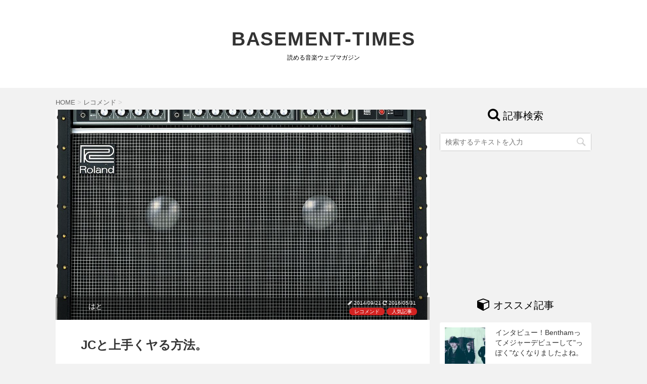

--- FILE ---
content_type: text/html; charset=UTF-8
request_url: https://basement-times.com/post-4750/
body_size: 18349
content:
<!DOCTYPE html>
<!--[if lt IE 7]>
<html class="ie6" lang="ja"
	prefix="og: https://ogp.me/ns#" > <![endif]-->
<!--[if IE 7]>
<html class="i7" lang="ja"
	prefix="og: https://ogp.me/ns#" > <![endif]-->
<!--[if IE 8]>
<html class="ie" lang="ja"
	prefix="og: https://ogp.me/ns#" > <![endif]-->
<!--[if gt IE 8]><!-->
<html lang="ja"
	prefix="og: https://ogp.me/ns#" >
	<!--<![endif]-->
	<head prefix="og: http://ogp.me/ns# fb: http://ogp.me/ns/fb# article: http://ogp.me/ns/article#">
		<meta charset="UTF-8" >
		<meta name="viewport" content="width=device-width,initial-scale=1.0,user-scalable=no">
		<meta name="format-detection" content="telephone=no" >
		
		
		<link rel="alternate" type="application/rss+xml" title="BASEMENT-TIMES RSS Feed" href="https://basement-times.com/feed/" />
		<link rel="pingback" href="https://basement-times.com/xmlrpc.php" >
		<script src="https://ajax.googleapis.com/ajax/libs/jquery/1.12.4/jquery.min.js"></script>
		<!--[if lt IE 9]>
		<script src="http://css3-mediaqueries-js.googlecode.com/svn/trunk/css3-mediaqueries.js"></script>
		<script src="https://basement-times.com/wp-content/themes/stingerplus/js/html5shiv.js"></script>
		<![endif]-->
		
		
		<!-- All in One SEO 4.0.18 -->
		<meta name="description" content="ギターアンプの王道と言えば『Marshall』という人間はきっと多いだろう。 ど ..."/>
		<meta name="google-site-verification" content="Vf0z4amPdHoC2B-0x3taC4j103sFiCWm4yTNXVxdl6w" />
		<link rel="canonical" href="https://basement-times.com/post-4750/" />
		<meta property="og:site_name" content="BASEMENT-TIMES" />
		<meta property="og:type" content="article" />
		<meta property="og:title" content="JCと上手くヤる方法。 | BASEMENT-TIMES" />
		<meta property="og:description" content="ギターアンプの王道と言えば『Marshall』という人間はきっと多いだろう。 ど ..." />
		<meta property="og:url" content="https://basement-times.com/post-4750/" />
		<meta property="og:image" content="https://basement-times.com/wp-content/uploads/2014/09/jc120.jpg" />
		<meta property="og:image:secure_url" content="https://basement-times.com/wp-content/uploads/2014/09/jc120.jpg" />
		<meta property="og:image:width" content="1134" />
		<meta property="og:image:height" content="976" />
		<meta property="article:published_time" content="2014-09-21T11:11:52Z" />
		<meta property="article:modified_time" content="2016-05-31T12:49:54Z" />
		<meta property="article:publisher" content="https://www.facebook.com/basement.times" />
		<meta property="twitter:card" content="summary" />
		<meta property="twitter:site" content="@basement_times" />
		<meta property="twitter:domain" content="basement-times.com" />
		<meta property="twitter:title" content="JCと上手くヤる方法。 | BASEMENT-TIMES" />
		<meta property="twitter:description" content="ギターアンプの王道と言えば『Marshall』という人間はきっと多いだろう。 ど ..." />
		<meta property="twitter:image" content="https://basement-times.com/wp-content/uploads/2014/09/jc120.jpg" />
		<script type="application/ld+json" class="aioseo-schema">
			{"@context":"https:\/\/schema.org","@graph":[{"@type":"WebSite","@id":"https:\/\/basement-times.com\/#website","url":"https:\/\/basement-times.com\/","name":"BASEMENT-TIMES","description":"\u8aad\u3081\u308b\u97f3\u697d\u30a6\u30a7\u30d6\u30de\u30ac\u30b8\u30f3","publisher":{"@id":"https:\/\/basement-times.com\/#organization"}},{"@type":"Organization","@id":"https:\/\/basement-times.com\/#organization","name":"BASEMENT-TIMES","url":"https:\/\/basement-times.com\/","sameAs":["https:\/\/www.facebook.com\/basement.times","https:\/\/twitter.com\/basement_times"]},{"@type":"BreadcrumbList","@id":"https:\/\/basement-times.com\/post-4750\/#breadcrumblist","itemListElement":[{"@type":"ListItem","@id":"https:\/\/basement-times.com\/#listItem","position":"1","item":{"@id":"https:\/\/basement-times.com\/#item","name":"\u30db\u30fc\u30e0","description":"\u30d0\u30f3\u30c9\u97f3\u697d\u3092\u4e2d\u5fc3\u3068\u3057\u305f\u30b3\u30e9\u30e0\u30fb\u30ec\u30d3\u30e5\u30fc\u30fb\u30cb\u30e5\u30fc\u30b9\u3092\u304a\u5c4a\u3051\u3059\u308b\u30a6\u30a7\u30d6\u30de\u30ac\u30b8\u30f3","url":"https:\/\/basement-times.com\/"},"nextItem":"https:\/\/basement-times.com\/post-4750\/#listItem"},{"@type":"ListItem","@id":"https:\/\/basement-times.com\/post-4750\/#listItem","position":"2","item":{"@id":"https:\/\/basement-times.com\/post-4750\/#item","name":"JC\u3068\u4e0a\u624b\u304f\u30e4\u308b\u65b9\u6cd5\u3002","description":"\u30ae\u30bf\u30fc\u30a2\u30f3\u30d7\u306e\u738b\u9053\u3068\u8a00\u3048\u3070\u300eMarshall\u300f\u3068\u3044\u3046\u4eba\u9593\u306f\u304d\u3063\u3068\u591a\u3044\u3060\u308d\u3046\u3002 \u3069 ...","url":"https:\/\/basement-times.com\/post-4750\/"},"previousItem":"https:\/\/basement-times.com\/#listItem"}]},{"@type":"Person","@id":"https:\/\/basement-times.com\/author\/llhayato\/#author","url":"https:\/\/basement-times.com\/author\/llhayato\/","name":"\u306f\u3068","image":{"@type":"ImageObject","@id":"https:\/\/basement-times.com\/post-4750\/#authorImage","url":"https:\/\/secure.gravatar.com\/avatar\/7ef878398aa4ac64010b30edf1505645?s=96&d=blank&r=g","width":"96","height":"96","caption":"\u306f\u3068"},"sameAs":["https:\/\/twitter.com\/basement_times"]},{"@type":"WebPage","@id":"https:\/\/basement-times.com\/post-4750\/#webpage","url":"https:\/\/basement-times.com\/post-4750\/","name":"JC\u3068\u4e0a\u624b\u304f\u30e4\u308b\u65b9\u6cd5\u3002 | BASEMENT-TIMES","description":"\u30ae\u30bf\u30fc\u30a2\u30f3\u30d7\u306e\u738b\u9053\u3068\u8a00\u3048\u3070\u300eMarshall\u300f\u3068\u3044\u3046\u4eba\u9593\u306f\u304d\u3063\u3068\u591a\u3044\u3060\u308d\u3046\u3002 \u3069 ...","inLanguage":"ja","isPartOf":{"@id":"https:\/\/basement-times.com\/#website"},"breadcrumb":{"@id":"https:\/\/basement-times.com\/post-4750\/#breadcrumblist"},"author":"https:\/\/basement-times.com\/post-4750\/#author","creator":"https:\/\/basement-times.com\/post-4750\/#author","image":{"@type":"ImageObject","@id":"https:\/\/basement-times.com\/#mainImage","url":"https:\/\/i2.wp.com\/basement-times.com\/wp-content\/uploads\/2014\/09\/jc120.jpg?fit=1134%2C976&ssl=1","width":"1134","height":"976"},"primaryImageOfPage":{"@id":"https:\/\/basement-times.com\/post-4750\/#mainImage"},"datePublished":"2014-09-21T11:11:52+09:00","dateModified":"2016-05-31T12:49:54+09:00"},{"@type":"Article","@id":"https:\/\/basement-times.com\/post-4750\/#article","name":"JC\u3068\u4e0a\u624b\u304f\u30e4\u308b\u65b9\u6cd5\u3002 | BASEMENT-TIMES","description":"\u30ae\u30bf\u30fc\u30a2\u30f3\u30d7\u306e\u738b\u9053\u3068\u8a00\u3048\u3070\u300eMarshall\u300f\u3068\u3044\u3046\u4eba\u9593\u306f\u304d\u3063\u3068\u591a\u3044\u3060\u308d\u3046\u3002 \u3069 ...","headline":"JC\u3068\u4e0a\u624b\u304f\u30e4\u308b\u65b9\u6cd5\u3002","author":{"@id":"https:\/\/basement-times.com\/author\/llhayato\/#author"},"publisher":{"@id":"https:\/\/basement-times.com\/#organization"},"datePublished":"2014-09-21T11:11:52+09:00","dateModified":"2016-05-31T12:49:54+09:00","commentCount":"1","articleSection":"\u30ec\u30b3\u30e1\u30f3\u30c9, \u4eba\u6c17\u8a18\u4e8b, \u8a18\u4e8b","mainEntityOfPage":{"@id":"https:\/\/basement-times.com\/post-4750\/#webpage"},"isPartOf":{"@id":"https:\/\/basement-times.com\/post-4750\/#webpage"},"image":{"@type":"ImageObject","@id":"https:\/\/basement-times.com\/#articleImage","url":"https:\/\/i2.wp.com\/basement-times.com\/wp-content\/uploads\/2014\/09\/jc120.jpg?fit=1134%2C976&ssl=1","width":"1134","height":"976"}}]}
		</script>
		<!-- All in One SEO -->

<title>JCと上手くヤる方法。 | BASEMENT-TIMES</title>
<link rel='dns-prefetch' href='//secure.gravatar.com' />
<link rel='dns-prefetch' href='//ajax.googleapis.com' />
<link rel='dns-prefetch' href='//s.w.org' />
<link rel='dns-prefetch' href='//v0.wordpress.com' />
<link rel='dns-prefetch' href='//i0.wp.com' />
<link rel='dns-prefetch' href='//i1.wp.com' />
<link rel='dns-prefetch' href='//i2.wp.com' />
<link rel="alternate" type="application/rss+xml" title="BASEMENT-TIMES &raquo; フィード" href="https://basement-times.com/feed/" />
<link rel="alternate" type="application/rss+xml" title="BASEMENT-TIMES &raquo; コメントフィード" href="https://basement-times.com/comments/feed/" />
<link rel="alternate" type="application/rss+xml" title="BASEMENT-TIMES &raquo; JCと上手くヤる方法。 のコメントのフィード" href="https://basement-times.com/post-4750/feed/" />
		<script type="text/javascript">
			window._wpemojiSettings = {"baseUrl":"https:\/\/s.w.org\/images\/core\/emoji\/13.0.1\/72x72\/","ext":".png","svgUrl":"https:\/\/s.w.org\/images\/core\/emoji\/13.0.1\/svg\/","svgExt":".svg","source":{"concatemoji":"https:\/\/basement-times.com\/wp-includes\/js\/wp-emoji-release.min.js?ver=5.6.16"}};
			!function(e,a,t){var n,r,o,i=a.createElement("canvas"),p=i.getContext&&i.getContext("2d");function s(e,t){var a=String.fromCharCode;p.clearRect(0,0,i.width,i.height),p.fillText(a.apply(this,e),0,0);e=i.toDataURL();return p.clearRect(0,0,i.width,i.height),p.fillText(a.apply(this,t),0,0),e===i.toDataURL()}function c(e){var t=a.createElement("script");t.src=e,t.defer=t.type="text/javascript",a.getElementsByTagName("head")[0].appendChild(t)}for(o=Array("flag","emoji"),t.supports={everything:!0,everythingExceptFlag:!0},r=0;r<o.length;r++)t.supports[o[r]]=function(e){if(!p||!p.fillText)return!1;switch(p.textBaseline="top",p.font="600 32px Arial",e){case"flag":return s([127987,65039,8205,9895,65039],[127987,65039,8203,9895,65039])?!1:!s([55356,56826,55356,56819],[55356,56826,8203,55356,56819])&&!s([55356,57332,56128,56423,56128,56418,56128,56421,56128,56430,56128,56423,56128,56447],[55356,57332,8203,56128,56423,8203,56128,56418,8203,56128,56421,8203,56128,56430,8203,56128,56423,8203,56128,56447]);case"emoji":return!s([55357,56424,8205,55356,57212],[55357,56424,8203,55356,57212])}return!1}(o[r]),t.supports.everything=t.supports.everything&&t.supports[o[r]],"flag"!==o[r]&&(t.supports.everythingExceptFlag=t.supports.everythingExceptFlag&&t.supports[o[r]]);t.supports.everythingExceptFlag=t.supports.everythingExceptFlag&&!t.supports.flag,t.DOMReady=!1,t.readyCallback=function(){t.DOMReady=!0},t.supports.everything||(n=function(){t.readyCallback()},a.addEventListener?(a.addEventListener("DOMContentLoaded",n,!1),e.addEventListener("load",n,!1)):(e.attachEvent("onload",n),a.attachEvent("onreadystatechange",function(){"complete"===a.readyState&&t.readyCallback()})),(n=t.source||{}).concatemoji?c(n.concatemoji):n.wpemoji&&n.twemoji&&(c(n.twemoji),c(n.wpemoji)))}(window,document,window._wpemojiSettings);
		</script>
		<style type="text/css">
img.wp-smiley,
img.emoji {
	display: inline !important;
	border: none !important;
	box-shadow: none !important;
	height: 1em !important;
	width: 1em !important;
	margin: 0 .07em !important;
	vertical-align: -0.1em !important;
	background: none !important;
	padding: 0 !important;
}
</style>
	<link rel='stylesheet' id='wp-block-library-css'  href='https://basement-times.com/wp-includes/css/dist/block-library/style.min.css?ver=5.6.16' type='text/css' media='all' />
<style id='wp-block-library-inline-css' type='text/css'>
.has-text-align-justify{text-align:justify;}
</style>
<link rel='stylesheet' id='normalize-css'  href='https://basement-times.com/wp-content/themes/stingerplus/css/normalize.css?ver=1.5.9' type='text/css' media='all' />
<link rel='stylesheet' id='font-awesome-css'  href='//maxcdn.bootstrapcdn.com/font-awesome/4.5.0/css/font-awesome.min.css?ver=4.5.0' type='text/css' media='all' />
<link rel='stylesheet' id='style-css'  href='https://basement-times.com/wp-content/themes/stingerplus/style.css?ver=5.6.16' type='text/css' media='all' />
<link rel='stylesheet' id='jetpack_css-css'  href='https://basement-times.com/wp-content/plugins/jetpack/css/jetpack.css?ver=9.3.5' type='text/css' media='all' />
<script type='text/javascript' src='//ajax.googleapis.com/ajax/libs/jquery/1.11.3/jquery.min.js?ver=1.11.3' id='jquery-js'></script>
<link rel="https://api.w.org/" href="https://basement-times.com/wp-json/" /><link rel="alternate" type="application/json" href="https://basement-times.com/wp-json/wp/v2/posts/4750" /><link rel="EditURI" type="application/rsd+xml" title="RSD" href="https://basement-times.com/xmlrpc.php?rsd" />
<link rel="wlwmanifest" type="application/wlwmanifest+xml" href="https://basement-times.com/wp-includes/wlwmanifest.xml" /> 
<meta name="generator" content="WordPress 5.6.16" />
<link rel='shortlink' href='https://basement-times.com/?p=4750' />
<link rel="alternate" type="application/json+oembed" href="https://basement-times.com/wp-json/oembed/1.0/embed?url=https%3A%2F%2Fbasement-times.com%2Fpost-4750%2F" />
<link rel="alternate" type="text/xml+oembed" href="https://basement-times.com/wp-json/oembed/1.0/embed?url=https%3A%2F%2Fbasement-times.com%2Fpost-4750%2F&#038;format=xml" />
<meta name="robots" content="index, follow" />
<link rel="shortcut icon" href="http://basement-times.com/wp-content/uploads/2016/07/fZeNR_Fk.png" >
<link rel="apple-touch-icon-precomposed" href="http://basement-times.com/wp-content/uploads/2016/07/fZeNR_Fk.png" />
			<style type="text/css" id="wp-custom-css">
				/*
カスタム CSS 機能へようこそ。

使い方についてはこちらをご覧ください
(英語ドキュメンテーション)。http://wp.me/PEmnE-Bt
*/
span.contactq {
	font-weight: 700;
}			</style>
		
		<script>
  (function(i,s,o,g,r,a,m){i['GoogleAnalyticsObject']=r;i[r]=i[r]||function(){
  (i[r].q=i[r].q||[]).push(arguments)},i[r].l=1*new Date();a=s.createElement(o),
  m=s.getElementsByTagName(o)[0];a.async=1;a.src=g;m.parentNode.insertBefore(a,m)
  })(window,document,'script','https://www.google-analytics.com/analytics.js','ga');

  ga('create', 'UA-41833051-1', 'auto');
  ga('send', 'pageview');

</script>
		<meta name="google-site-verification" content="OvNKnqDgFVtkdo8QIhdi0B14TfpxMghKc6eumkI5788" />
		<!-- /OGP -->
<!--      Adx_SP_オーバーレイ      -->
<!--      fluct グループ名「BASEMENTTIMES（スマホ）_320x50_Web_オーバーレイ」      -->
<script type="text/javascript" src="https://cdn-fluct.sh.adingo.jp/f.js?G=1000080122"></script>
<!--      fluct ユニット名「BASEMENTTIMES（スマホ）_320x50_Web_iOS_オーバーレイ」     -->
<script type="text/javascript">
//<![CDATA[
if(typeof(adingoFluct)!="undefined") adingoFluct.showAd('1000119666');
//]]>
</script>
<!--      fluct ユニット名「BASEMENTTIMES（スマホ）_320x50_Web_Android_オーバーレイ」     -->
<script type="text/javascript">
//<![CDATA[
if(typeof(adingoFluct)!="undefined") adingoFluct.showAd('1000119667');
//]]>
</script>
<!--      Adx_SP_オーバーレイここまで      -->

<script>
    $(function(){
        $(".parent").on("click", function() {
            $(this).next().slideToggle(400);
        });
    });
    $(function(){
        $(".child").on("click", function() {
            $(this).slideToggle(400);
        });
    });
</script>

	<meta name="twitter:card" content="summary_large_image">


				<!-- FLUCTアドエクスチェンジヘッダー内タグ -->
				<!-- FLUCTアドエクスチェンジヘッダー内タグPC用 -->
	<script async='async' src='https://www.googletagservices.com/tag/js/gpt.js'></script>
<script>
  var googletag = googletag || {};
  googletag.cmd = googletag.cmd || [];
</script>
				<!-- FLUCTアドエクスチェンジヘッダー内タグPC用ここまで -->
				<!-- FLUCTアドエクスチェンジヘッダー内タグSP用 -->
<script async='async' src='https://www.googletagservices.com/tag/js/gpt.js'></script>
<script>
  var googletag = googletag || {};
  googletag.cmd = googletag.cmd || [];
</script>
				<!-- FLUCTアドエクスチェンジヘッダー内タグSP用ここまで -->
				<!-- FLUCTアドエクスチェンジヘッダー内タグここまで -->
	</head>
	<body class="post-template-default single single-post postid-4750 single-format-standard" >
	
			<header id="">
			<div id="wrapper" class="">
			<div class="clearfix" id="headbox">

				<!-- ロゴ又はブログ名 -->
				<p class="sitename"><a href="https://basement-times.com/">
													BASEMENT-TIMES											</a></p>
				<!-- キャプション -->
									<p class="descr">
						読める音楽ウェブマガジン					</p>
				
			</div><!-- /#clearfix -->
			</div>

			<div id="headmenu">
				<a href="http://basement-times.com/"><div class="hmb">ホーム</div></a>
				<a href="http://basement-times.com/about-us/"><div class="hmp">アバウト</div></a>
				<a href="http://basement-times.com/category/popular/"><div class="hmg">人気記事</div></a>
				<a href="http://basement-times.com/months/"><div class="hmy">月別索引</div></a>
				<div class="clear">
			</div>
			</header>

<div id="smasearch"><div id="search">
	<form method="get" id="searchform" action="https://basement-times.com/">
		<label class="hidden" for="s">
					</label>
		<input type="text" placeholder="検索するテキストを入力" value="" name="s" id="s" />
		<input type="image" src="https://basement-times.com/wp-content/themes/stingerplus/images/search.png" alt="検索" id="searchsubmit" />
	</form>
</div>
<!-- /stinger --> </div>

			<div id="wrapper">
<div id="content" class="clearfix">
	<div id="contentInner">

<!-- Adx_SP_共通_1stview_300x250 -->
<!-- Adx_SP_共通_1stview_300x250ここまで -->

	<div class="smacrown">
		<i class="fa fa-cube" aria-hidden="true"></i> オススメ記事
	</div>

	<!--オススメ-->

		<main id="recommendsma">
			<article>
				<aside>

<div class="kanren">
                    		<dl class="clearfix">
			<dt><a href="https://basement-times.com/wild-bandman/">
													<img width="233" height="200" src="https://basement-times.com/wp-content/uploads/2016/10/illion_album31-233x200.jpg" class="attachment-thumbnailpc size-thumbnailpc wp-post-image" alt="" loading="lazy" srcset="https://i0.wp.com/basement-times.com/wp-content/uploads/2016/10/illion_album31.jpg?resize=233%2C200&amp;ssl=1 233w, https://i0.wp.com/basement-times.com/wp-content/uploads/2016/10/illion_album31.jpg?zoom=2&amp;resize=233%2C200&amp;ssl=1 466w" sizes="(max-width: 233px) 100vw, 233px" />										</a></dt>
			<dd>
				<div class="popularh3"><a href="https://basement-times.com/wild-bandman/">
						野生のバンドマンに襲われた際に高確率で生存するためのハウツー					</div></h3>

				<div class="blog_info ">
					<p><i class="fa fa-clock-o"></i>
						2016/10/16</p>
				</div>
			</dd>
		</dl>
          		<dl class="clearfix">
			<dt><a href="https://basement-times.com/post-15219/">
													<img width="233" height="200" src="https://basement-times.com/wp-content/uploads/2016/02/0104000011278_0-233x200.jpg" class="attachment-thumbnailpc size-thumbnailpc wp-post-image" alt="" loading="lazy" srcset="https://i1.wp.com/basement-times.com/wp-content/uploads/2016/02/0104000011278_0.jpg?resize=233%2C200&amp;ssl=1 233w, https://i1.wp.com/basement-times.com/wp-content/uploads/2016/02/0104000011278_0.jpg?zoom=2&amp;resize=233%2C200&amp;ssl=1 466w, https://i1.wp.com/basement-times.com/wp-content/uploads/2016/02/0104000011278_0.jpg?zoom=3&amp;resize=233%2C200&amp;ssl=1 699w" sizes="(max-width: 233px) 100vw, 233px" />										</a></dt>
			<dd>
				<div class="popularh3"><a href="https://basement-times.com/post-15219/">
						BUMP OF CHICKENのファン、総入れ替わりしてない？					</div></h3>

				<div class="blog_info ">
					<p><i class="fa fa-clock-o"></i>
						2016/02/25</p>
				</div>
			</dd>
		</dl>
          		<dl class="clearfix">
			<dt><a href="https://basement-times.com/post-7733/">
													<img width="233" height="200" src="https://basement-times.com/wp-content/uploads/2015/03/Bqqj90TCYAEnRqm1-233x200.jpg" class="attachment-thumbnailpc size-thumbnailpc wp-post-image" alt="" loading="lazy" srcset="https://i0.wp.com/basement-times.com/wp-content/uploads/2015/03/Bqqj90TCYAEnRqm1.jpg?resize=233%2C200&amp;ssl=1 233w, https://i0.wp.com/basement-times.com/wp-content/uploads/2015/03/Bqqj90TCYAEnRqm1.jpg?zoom=2&amp;resize=233%2C200&amp;ssl=1 466w, https://i0.wp.com/basement-times.com/wp-content/uploads/2015/03/Bqqj90TCYAEnRqm1.jpg?zoom=3&amp;resize=233%2C200&amp;ssl=1 699w" sizes="(max-width: 233px) 100vw, 233px" />										</a></dt>
			<dd>
				<div class="popularh3"><a href="https://basement-times.com/post-7733/">
						バンドマンはなぜ萌えアニメにハマるのか。					</div></h3>

				<div class="blog_info ">
					<p><i class="fa fa-clock-o"></i>
						2015/03/12</p>
				</div>
			</dd>
		</dl>
                    </div>

<a href="http://basement-times.com/category/popular/"><div class="moreshow">もっと見る</div></a>

					</aside>
			</article>
		</main>


			<article>
				<div id="post-4750" class="post">

			<!--/ ぱんくず -->
					<div id="breadcrumb">
						<div itemscope itemtype="http://data-vocabulary.org/Breadcrumb">
							<a href="https://basement-times.com" itemprop="url"> <span itemprop="title">HOME</span>
							</a> &gt; </div>
																																					<div itemscope itemtype="http://data-vocabulary.org/Breadcrumb">
								<a href="https://basement-times.com/category/rec3/" itemprop="url">
									<span itemprop="title">レコメンド</span> </a> &gt; </div>
											</div>

			<!--/ ぱんくずここまで -->


				<!-- サムネイル -->
													<div class="negativem trimback" style="background:url(https://basement-times.com/wp-content/uploads/2014/09/jc120.jpg); background-size: cover; background-position: center center; background-repeat: no-repeat; overflow: hidden;"><!--<img width="1134" height="976" src="https://i2.wp.com/basement-times.com/wp-content/uploads/2014/09/jc120.jpg?fit=1134%2C976&amp;ssl=1" class="attachment-full size-full wp-post-image" alt="" loading="lazy" srcset="https://i2.wp.com/basement-times.com/wp-content/uploads/2014/09/jc120.jpg?w=1134&amp;ssl=1 1134w, https://i2.wp.com/basement-times.com/wp-content/uploads/2014/09/jc120.jpg?resize=300%2C258&amp;ssl=1 300w, https://i2.wp.com/basement-times.com/wp-content/uploads/2014/09/jc120.jpg?resize=1024%2C881&amp;ssl=1 1024w, https://i2.wp.com/basement-times.com/wp-content/uploads/2014/09/jc120.jpg?resize=233%2C200&amp;ssl=1 233w" sizes="(max-width: 1134px) 100vw, 1134px" />-->

				<!-- ライター名 -->
					<div class="overimg"><div class="overimg2">
					<div class="avatorcircle"><img alt='' src='https://secure.gravatar.com/avatar/7ef878398aa4ac64010b30edf1505645?s=70&#038;d=blank&#038;r=g' srcset='https://secure.gravatar.com/avatar/7ef878398aa4ac64010b30edf1505645?s=140&#038;d=blank&#038;r=g 2x' class='avatar avatar-70 photo' height='70' width='70' loading='lazy'/></div>
					<p class="onimgname" style="margin: 0;"><a href="https://basement-times.com/author/llhayato/" title="はと の投稿" rel="author">はと</a></p>
					
				<!-- ライター名 -->
				<!-- 日付 -->
				<div class="onimgtime">
					<div class="blogbox ">
						<p><span class="kdate"><i class="fa fa-pencil" aria-hidden="true"></i>
             					<time class="entry-date date updated" datetime="2014-09-21T20:11:52+09:00">
							2014/09/21						</time>
						 <i class="fa fa-repeat"></i> 2016/05/31						</span></p>
						</div>
				<!-- 日付 -->
										<p class="st-catgroup-sp">
					<a href="https://basement-times.com/category/rec3/" title="View all posts in レコメンド"><span class="catname-sp st-catid117">レコメンド</span></a> <a href="https://basement-times.com/category/popular/" title="View all posts in 人気記事"><span class="catname-sp st-catid153">人気記事</span></a> <a href="https://basement-times.com/category/posts/" title="View all posts in 記事"><span class="catname-sp st-catid182">記事</span></a>					</p>
											</div>
					</div>
				</div>
				</div>


		<main>

					<!--ループ開始 -->
					
					<h1 class="entry-title">JCと上手くヤる方法。</h1>

			<!-- SNS上 -->

						
	<div class="sns">
	<ul class="clearfix nomargin">
		<!--ツイートボタン-->
		<li class="twitter snsunderimg"> 
		<a onclick="window.open('//twitter.com/intent/tweet?url=https%3A%2F%2Fbasement-times.com%2Fpost-4750%2F&text=JC%E3%81%A8%E4%B8%8A%E6%89%8B%E3%81%8F%E3%83%A4%E3%82%8B%E6%96%B9%E6%B3%95%E3%80%82&tw_p=tweetbutton', '', 'width=500,height=450'); return false;"><i class="fa fa-twitter"></i></a>
		</li>

		<!--Facebookボタン-->      
		<li class="facebook snsunderimg">
		<a href="//www.facebook.com/sharer.php?src=bm&u=https%3A%2F%2Fbasement-times.com%2Fpost-4750%2F&t=JC%E3%81%A8%E4%B8%8A%E6%89%8B%E3%81%8F%E3%83%A4%E3%82%8B%E6%96%B9%E6%B3%95%E3%80%82" target="_blank"><i class="fa fa-facebook"></i>
		</a>
		</li>



		<!--はてブボタン-->  
		<li class="hatebu snsunderimg">       
			<a href="//b.hatena.ne.jp/entry/https://basement-times.com/post-4750/" class="hatena-bookmark-button" data-hatena-bookmark-layout="simple" title="JCと上手くヤる方法。"><span style="font-weight:bold" class="fa-hatena">B!</span>
			</a><script type="text/javascript" src="//b.st-hatena.com/js/bookmark_button.js" charset="utf-8" async="async"></script>

		</li>

		<!--LINEボタン-->   
		<li class="line snsunderimg">
		<a href="//line.me/R/msg/text/?JC%E3%81%A8%E4%B8%8A%E6%89%8B%E3%81%8F%E3%83%A4%E3%82%8B%E6%96%B9%E6%B3%95%E3%80%82%0Ahttps%3A%2F%2Fbasement-times.com%2Fpost-4750%2F" target="_blank"><i class="fa fa-comment" aria-hidden="true"></i></a>
		</li>     
	</ul>

	</div> 

	
					<div class="mainbox">

			<!-- SNS上 -->	

						<p>ギターアンプの王道と言えば『Marshall』という人間はきっと多いだろう。</p>
<p>どこのスタジオにも置いてあることから、真空管童貞・処女を『Marshall』に奪われたという人も多いはずだ。</p>
<p>そんな『Marshall』と共に色んな人にぶっさされているビッチの『ROLAND JC-120』について考えていきたい。</p>
<p>チューブの音が好き→でもお金が無い→<b><span style="text-decoration: underline;">しょうがないから</span></b>トランジスタアンプ(JC)</p>
<p>高級ソープが好き→　でもお金が無い→<b><span style="text-decoration: underline;">しょうがないから</span></b>ピンサロ</p>
<p>という人間も多いだろう。</p>
<p>真空管は高いからいい。トランジスタは安いからダメ。</p>
<p>断じてそういうことではない。ピンサロにも、高級ソープにもそれぞれの良さがある。</p>
<p>ギターアンプなんて興味ねぇよというあなたの好きなアーティストもJCとアンアン、間違えた、ギャンギャンしている可能性がある。</p>
<p>今回はそんな『JC』と上手くヤる方法について考えてイきたい。</p>
<p>JCとはなんぞや、フラットはどこだ、有効な使い方、の三本だ。</p>
<p><span id="more-4750"></span></p>
<h3>JCとはなんぞや</h3>
<p>一応確認しておくが、女子中学生のことではない。JAZZ CHORUS(ジャズコーラス)のことだ。</p>
<p>ジャズコと呼ぶ人間が多い。ジャズ子だ。</p>
<p>一応ジャズで向けのアンプはあるが、その癖のなさ、処女性から、エフェクターで歪ませてロックで使う人も多い。</p>
<blockquote><p><strong>世界中のギタリストに愛されて</strong>、世界中のステージでスタジオで活躍するギター・アンプJC</p></blockquote>
<p>ビッチだ。</p>
<p>活躍という単語すらも、括約筋を想像してしまう。卑猥だ。</p>
<p>『JC』は1975年、日本の楽器メーカーであるRolandが発売した大ヒットアンプ。</p>
<p>『Marshall』等の真空管アンプが重宝されるなかで、トランジスタを用いたソリッドステートアンプ。</p>
<p>説明を省略したいが、簡単に言えばトランジスタは増幅機。ソリッドステートアンプはトランジスタを使ったアンプということだ。</p>
<p>JCにも種類があるが、JC-120は日本のどのスタジオ、どのライブハウスにも必ずといっていいほど置いてある。</p>
<p>理由は様々だと思うが、</p>
<p>軽い、頑丈。メンテナンスが楽だからだろう。</p>
<p>逆に真空管アンプはアナログなので、壊れやすく、メンテナンスも手間がかかる。</p>
<p>JCのクリーンはとても綺麗だ。しかし、付属の歪みは<strong>クソ</strong>だ。全然気持ちよくない。</p>
<p>というのも、キーボードに向けた歪みなので、実はギタリストがあの歪みに『クソだよね～』という言うのはお門違いである。</p>
<p>&nbsp;</p>
<h3>フラット戦争</h3>
<p>某掲示板で、JC-120のフラットはどこかというのが話題に上がっていた。</p>
<p>超簡単に説明すると、ベース、ミドル、トレブルという、高音、中音、低音をいじるツマミがついていて、それぞれの目盛は10。</p>
<p>どこが真ん中や～！！！という話である。真ん中をフラットと呼ぶ。</p>
<p>５はそのアンプの５、10もそのアンプの10であり、回路的な真ん中とは限らないのである。</p>
<p>その掲示板ではフラットの基準を誰も定義しなかったため、『それは違う！』合戦になっていた。</p>
<p>音作りは、「アンプのEQをフラット気味にしてから弄る」のが基本である。</p>
<p>何も考えずやっている人間はそこから始めよう。</p>
<p>『JC』というアンプの厄介なところは、フラットの位置が明確に定まっていないことだ。</p>
<p>まぁ、明確に決まっていてもギターアンプは中域が削られているので実質フラットではないのだが、</p>
<p>&nbsp;</p>
<p>「BRI-OFF、TRE-5、MID-5、BAS-5」(BOSS　モデリング)</p>
<p>「BRI-OFF、TRE-0、MID-10、BAS-0」(LINE6　モデリング)</p>
<p>&nbsp;</p>
<p>という説が有力だ。</p>
<p>実験開始。</p>
<p>Axe-Fx2の<strong>トーンマッチング</strong>機能使い、SENDで送って解析したところ、</p>
<p>BRI、TRE、MID、BASの順で、</p>
<p>OFF-5-5-5　原音に対してガッツリ目にハイが出る。</p>
<p>OFF-0-10-0　ローが足りない。</p>
<p>&nbsp;</p>
<p>結果、OFF-0-10-4がフラットに近い。詳しく言えば4ちょっとだ。</p>
<p>だが、このままギターを繋いでもいい音はしない。</p>
<p>回路的にフラットなのかもしれないが、ギターとしてフラットとは言えないからだ。</p>
<p>私が音を作るときは基本的にOFF-4-5-5にしてからスタートしている。</p>
<p>私の師匠は『ブライトで持っていってトレブルで引き算しろ。」と言っていた。</p>
<p>何が正しいなんかない。最後は自分の耳を信じてほしい。</p>
<p>&nbsp;</p>
<h3>表技(有名すぎる裏技)</h3>
<p><strong>①チャンネルリンク。</strong>JCには4つの穴がにあり、ギターの出力によって挿し分けられるようになってる。</p>
<p>2つのチャンネルを同時に責めることで幅広いサウンドメイクができる。</p>
<p><strong>二穴責めだ。</strong></p>
<p>色々繋ぎかたがあるが、ギター→チャンネル１のLOW→チャンネル１のHIGH→チャンネル２のLOWでリンクするのがオススメだ。</p>
<p>太く聞こえるぞ。</p>
<p>&nbsp;</p>
<p><strong>②ステレオ効果</strong></p>
<p>「VIB」(<strong>バイブ</strong>)モードにし、RATEとDEPTHのつまみは0にする。</p>
<p>コーラスを使うことなくステレオ効果が得られる。</p>
<p>マイク撮りで使うと少々苦労するが、アンプ正面にたって聴けば違いがわかるだろう。</p>
<p>&nbsp;</p>
<p><strong>③アルカラ置き(縦置き)</strong></p>
<p>アンプ側面を床にする。</p>
<p>アルカラのギターボーカルがやっている。とんでもなく『アルカラ』が好きな私はとりあえずJCを横に寝かせる。</p>
<p>『人と違うぜ～ぐへへ。』ということではなく、実はとても理にかなっている。</p>
<p>単純に横長の長方形が縦長になることにより、モニタリングしやすくなる。</p>
<p>真空管アンプを提供しているBogner社が『車輪なんか外してもうたれ。』といっていた。</p>
<p>JCは普通に置いたとき、車輪が床につく。</p>
<p>側面を底にすると、床との設置面積が車輪と比べ増えるため、床に音が響く。とくに低音の変化がわかりやすいだろう。</p>
<p>横にすると「アンプに悪いのんちやう？」と思う人もいるだろうが、大丈夫。</p>
<p>JCは頑丈だ。鋼鉄の処女だ。</p>
<p>&nbsp;</p>
<p>JCに二穴責めしてみたい、バイブを使ってみたい、体位を変えてみたい。</p>
<p>この記事で何かひとつでもJCに興味を持って頂けたら幸いだ。</p>
<p>読者が本物のJCに手を出さないことを祈るとともに、縦置きが流行るのを願っている。</p>

					</div><!-- .mainboxここまで -->


						<!-- 広告枠 -->

						<div class="adsense" style="float: left;">

<!-- LODEO動画広告 -->
<div style="padding-bottom:15px;">
<!-- LODEO動画広告支給タグ -->
<div class="lodeo_ad_spot">
  <div class="lodeo_drawing_area" style=""></div>
  <script class="lodeo_ad_callback">
      (function () {
        var s = document.createElement('script');
        var p = {
          adspotId: '689af1f4108ab9641a7575de11d279f7',
          MEDIA_TAG_VERSION: '4',
        };
        var u='https://lodeo-adnw.adtdp.com/adnw-web-js?adspotId='+p.adspotId+'&height='+p.height+'&MEDIA_TAG_VERSION='+p.MEDIA_TAG_VERSION+(p.jsPlayerName?'&jsPlayerName='+p.jsPlayerName:'');s.setAttribute('class','lodeo_launch_js');s.setAttribute('type','text/javascript');s.addEventListener('load',function(){Lodeo2.launch(this);});document.currentScript.parentNode.appendChild(s);s.src=u;
      })();
  </script>
</div>
<!-- LODEO動画広告支給タグここまで -->
</div>
<!-- LODEO動画広告ここまで -->

<script async src="//pagead2.googlesyndication.com/pagead/js/adsbygoogle.js"></script>
<!-- 地下室記事下部レクタングルPC・SP共通 -->
<ins class="adsbygoogle"
     style="display:inline-block;width:336px;height:280px"
     data-ad-client="ca-pub-5457236191763122"
     data-ad-slot="3902886891"></ins>
<script>
(adsbygoogle = window.adsbygoogle || []).push({});
</script>

						</div>
						<div class="clear"></div>
						<!-- /広告枠 -->

	
							
	<div class="sns">
	<ul class="clearfix">
		<!--ツイートボタン-->
		<li class="twitter"> 
		<a onclick="window.open('//twitter.com/intent/tweet?url=https%3A%2F%2Fbasement-times.com%2Fpost-4750%2F&text=JC%E3%81%A8%E4%B8%8A%E6%89%8B%E3%81%8F%E3%83%A4%E3%82%8B%E6%96%B9%E6%B3%95%E3%80%82&tw_p=tweetbutton', '', 'width=500,height=450'); return false;"><i class="fa fa-twitter"></i><span class="snstext " >つぶやく</span></a>
		</li>

		<!--公式ツイッター-->
		<li class="twitterb"> 
		<a href="https://twitter.com/basement_times"　target="blank"><i class="fa fa-twitter-square"></i><span class="snstext " >公式Twitter</span></a>
		</li>

		<!--ポケットボタン-->      
		<li class="pocket smanone">
		<a onclick="window.open('//getpocket.com/edit?url=https%3A%2F%2Fbasement-times.com%2Fpost-4750%2F&title=JC%E3%81%A8%E4%B8%8A%E6%89%8B%E3%81%8F%E3%83%A4%E3%82%8B%E6%96%B9%E6%B3%95%E3%80%82', '', 'width=500,height=350'); return false;"><i class="fa fa-get-pocket"></i><span class="snstext " >Pocket</span></a></li>

		<!--Facebookボタン-->      
		<li class="facebook">
		<a href="//www.facebook.com/sharer.php?src=bm&u=https%3A%2F%2Fbasement-times.com%2Fpost-4750%2F&t=JC%E3%81%A8%E4%B8%8A%E6%89%8B%E3%81%8F%E3%83%A4%E3%82%8B%E6%96%B9%E6%B3%95%E3%80%82" target="_blank"><i class="fa fa-facebook"></i><span class="snstext " >いいね</span>
		</a>
		</li>

		<!--公式Facebook-->      
		<li class="facebookb">
		<a href="https://www.facebook.com/basement.times/"　target="blank"><i class="fa fa-facebook-official"></i><span class="snstext " >公式Facebook</span></a>
		</li>

		<!--Google+1ボタン-->
		<li class="googleplus smanone">
		<a href="https://plus.google.com/share?url=https%3A%2F%2Fbasement-times.com%2Fpost-4750%2F" target="_blank"><i class="fa fa-google-plus"></i><span class="snstext " >Google+</span></a>
		</li>

<!--

		<li class="line">
		<a href="//line.me/R/msg/text/?JC%E3%81%A8%E4%B8%8A%E6%89%8B%E3%81%8F%E3%83%A4%E3%82%8B%E6%96%B9%E6%B3%95%E3%80%82%0Ahttps%3A%2F%2Fbasement-times.com%2Fpost-4750%2F" target="_blank"><i class="fa fa-comment" aria-hidden="true"></i><span class="snstext" >LINEでシェア</span></a>
		</li>     
		<li class="lineb">
		<a href="https://line.me/R/ti/p/%40ofc2423m" target="_blank"><i class="fa fa-comment-o" aria-hidden="true"></i><span class="snstext" >公式LINE@</span></a>
		</li>
     
-->  

		<!--はてブボタン-->  
		<li class="hatebu">       
			<a href="//b.hatena.ne.jp/entry/https://basement-times.com/post-4750/" class="hatena-bookmark-button" data-hatena-bookmark-layout="simple" title="JCと上手くヤる方法。"><span style="font-weight:bold" class="fa-hatena">B!</span><span class="snstext " >はてブ</span>
			</a><script type="text/javascript" src="//b.st-hatena.com/js/bookmark_button.js" charset="utf-8" async="async"></script>

		</li>

		<!--Google+1ボタン-->
		<li class="googleplus pcnone">
		<a href="https://plus.google.com/share?url=https%3A%2F%2Fbasement-times.com%2Fpost-4750%2F" target="_blank"><i class="fa fa-google-plus"></i><span class="snstext " >Google+</span></a>
		</li>
	</ul>

	</div> 

	
					
					<aside>

	<div class="sp2">
	<div style="float: left; text-align: center; margin: 10px;">
	<img alt='' src='https://secure.gravatar.com/avatar/7ef878398aa4ac64010b30edf1505645?s=70&#038;d=blank&#038;r=g' srcset='https://secure.gravatar.com/avatar/7ef878398aa4ac64010b30edf1505645?s=140&#038;d=blank&#038;r=g 2x' class='avatar avatar-70 photo' height='70' width='70' loading='lazy'/><br>
	<p style="margin: 0;"><a href="https://basement-times.com/author/llhayato/" title="はと の投稿" rel="author">はと</a></p>
	</div>

	<div style="float:left;margin: 10px 10px 0 10px;">
	<p>所持する2500枚強のCDを紹介してゆく。
<a href="https://twitter.com/llhayato"></a></p>

	</div>
	<div class="clear"></div>
	</div>
	
		<div class="clear"></div>

												<!--ループ終了-->
					</aside>
				</div>
				<!--/post-->
			</article>
		</main>

<!--      Adx_SP_記事内_記事下_300x250      -->
<!--      Adx_SP_記事内_記事下_300x250ここまで      -->

	<div class="smacrown">
		<i class="fa fa-cube" aria-hidden="true"></i> オススメ記事
	</div>

		<main id="pchomemain">
			<article>
				<aside>
						<!--関連記事-->

<div class="kanren">
                    		<dl class="clearfix">
			<dt><a href="https://basement-times.com/cryamy/">
													<img width="750" height="416" src="https://basement-times.com/wp-content/uploads/2018/08/29995-1.jpg" class="attachment-thumbnailpc size-thumbnailpc wp-post-image" alt="" loading="lazy" srcset="https://i2.wp.com/basement-times.com/wp-content/uploads/2018/08/29995-1.jpg?w=750&amp;ssl=1 750w, https://i2.wp.com/basement-times.com/wp-content/uploads/2018/08/29995-1.jpg?resize=300%2C166&amp;ssl=1 300w" sizes="(max-width: 750px) 100vw, 750px" />										</a></dt>
			<dd>
				<div class="popularh3"><a href="https://basement-times.com/cryamy/">
						CRYAMYが売れないならこんなクソサイト今すぐやめてやる					</div></h3>

				<div class="blog_info ">
					<p><i class="fa fa-clock-o"></i>
						2018/08/26						&nbsp;<span class="pcone">
							<i class="fa fa-folder-open-o" aria-hidden="true"></i>-<a href="https://basement-times.com/category/posts/column/" rel="category tag">コラム</a>, <a href="https://basement-times.com/category/rec1/" rel="category tag">レコメンド</a>, <a href="https://basement-times.com/category/posts/" rel="category tag">記事</a><br/>
							          </span></p>
				</div>
			</dd>
		</dl>
          		<dl class="clearfix">
			<dt><a href="https://basement-times.com/tokyo-karankoron/">
													<img width="1000" height="667" src="https://basement-times.com/wp-content/uploads/2017/10/karankoron.jpg" class="attachment-thumbnailpc size-thumbnailpc wp-post-image" alt="" loading="lazy" srcset="https://i0.wp.com/basement-times.com/wp-content/uploads/2017/10/karankoron.jpg?w=1000&amp;ssl=1 1000w, https://i0.wp.com/basement-times.com/wp-content/uploads/2017/10/karankoron.jpg?resize=300%2C200&amp;ssl=1 300w, https://i0.wp.com/basement-times.com/wp-content/uploads/2017/10/karankoron.jpg?resize=768%2C512&amp;ssl=1 768w" sizes="(max-width: 1000px) 100vw, 1000px" />										</a></dt>
			<dd>
				<div class="popularh3"><a href="https://basement-times.com/tokyo-karankoron/">
						インタビュー！東京カランコロン、メジャーレーベルで何があったんですか？					</div></h3>

				<div class="blog_info ">
					<p><i class="fa fa-clock-o"></i>
						2017/10/03						&nbsp;<span class="pcone">
							<i class="fa fa-folder-open-o" aria-hidden="true"></i>-<a href="https://basement-times.com/category/rec1/" rel="category tag">レコメンド</a>, <a href="https://basement-times.com/category/%e7%89%b9%e9%9b%86/" rel="category tag">特集</a>, <a href="https://basement-times.com/category/posts/" rel="category tag">記事</a><br/>
							          </span></p>
				</div>
			</dd>
		</dl>
          		<dl class="clearfix">
			<dt><a href="https://basement-times.com/sol-fa2016/">
													<img width="233" height="200" src="https://basement-times.com/wp-content/uploads/2016/12/A1egYF5Bt8L._SL1500_-233x200.jpg" class="attachment-thumbnailpc size-thumbnailpc wp-post-image" alt="" loading="lazy" srcset="https://i2.wp.com/basement-times.com/wp-content/uploads/2016/12/A1egYF5Bt8L._SL1500_.jpg?resize=233%2C200&amp;ssl=1 233w, https://i2.wp.com/basement-times.com/wp-content/uploads/2016/12/A1egYF5Bt8L._SL1500_.jpg?zoom=2&amp;resize=233%2C200&amp;ssl=1 466w, https://i2.wp.com/basement-times.com/wp-content/uploads/2016/12/A1egYF5Bt8L._SL1500_.jpg?zoom=3&amp;resize=233%2C200&amp;ssl=1 699w" sizes="(max-width: 233px) 100vw, 233px" />										</a></dt>
			<dd>
				<div class="popularh3"><a href="https://basement-times.com/sol-fa2016/">
						ASIAN KUNG-FU GENERATION ソルファ(2016)と賛否と12年					</div></h3>

				<div class="blog_info ">
					<p><i class="fa fa-clock-o"></i>
						2016/12/11						&nbsp;<span class="pcone">
							<i class="fa fa-folder-open-o" aria-hidden="true"></i>-<a href="https://basement-times.com/category/rec1/" rel="category tag">レコメンド</a>, <a href="https://basement-times.com/category/shortreview/" rel="category tag">レビュー</a>, <a href="https://basement-times.com/category/popular/" rel="category tag">人気記事</a>, <a href="https://basement-times.com/category/posts/" rel="category tag">記事</a><br/>
							          </span></p>
				</div>
			</dd>
		</dl>
          		<dl class="clearfix">
			<dt><a href="https://basement-times.com/one-ok-rock-exile/">
													<img width="233" height="200" src="https://basement-times.com/wp-content/uploads/2016/04/kn4mcjvbh3are6q2gifu20152917022938-233x200.jpeg" class="attachment-thumbnailpc size-thumbnailpc wp-post-image" alt="" loading="lazy" srcset="https://i2.wp.com/basement-times.com/wp-content/uploads/2016/04/kn4mcjvbh3are6q2gifu20152917022938.jpeg?resize=233%2C200&amp;ssl=1 233w, https://i2.wp.com/basement-times.com/wp-content/uploads/2016/04/kn4mcjvbh3are6q2gifu20152917022938.jpeg?zoom=2&amp;resize=233%2C200&amp;ssl=1 466w" sizes="(max-width: 233px) 100vw, 233px" />										</a></dt>
			<dd>
				<div class="popularh3"><a href="https://basement-times.com/one-ok-rock-exile/">
						ONE OK ROCKが気が付いたらEXILEになっていた。					</div></h3>

				<div class="blog_info ">
					<p><i class="fa fa-clock-o"></i>
						2016/04/23						&nbsp;<span class="pcone">
							<i class="fa fa-folder-open-o" aria-hidden="true"></i>-<a href="https://basement-times.com/category/posts/column/" rel="category tag">コラム</a>, <a href="https://basement-times.com/category/rec1/" rel="category tag">レコメンド</a>, <a href="https://basement-times.com/category/popular/" rel="category tag">人気記事</a>, <a href="https://basement-times.com/category/posts/" rel="category tag">記事</a><br/>
							          </span></p>
				</div>
			</dd>
		</dl>
                    </div>
<div class="kanren">
                    		<dl class="clearfix">
			<dt><a href="https://basement-times.com/post-14945/">
													<img width="233" height="180" src="https://basement-times.com/wp-content/uploads/2016/02/images-233x180.jpg" class="attachment-thumbnailpc size-thumbnailpc wp-post-image" alt="" loading="lazy" />										</a></dt>
			<dd>
				<div class="popularh3"><a href="https://basement-times.com/post-14945/">
						お前の彼氏な、本当はギター弾けてないから。					</div></h3>

				<div class="blog_info ">
					<p><i class="fa fa-clock-o"></i>
						2016/02/16						&nbsp;<span class="pcone">
							<i class="fa fa-folder-open-o" aria-hidden="true"></i>-<a href="https://basement-times.com/category/posts/column/" rel="category tag">コラム</a>, <a href="https://basement-times.com/category/rec2/" rel="category tag">レコメンド</a>, <a href="https://basement-times.com/category/popular/" rel="category tag">人気記事</a>, <a href="https://basement-times.com/category/posts/" rel="category tag">記事</a><br/>
							          </span></p>
				</div>
			</dd>
		</dl>
                    </div>
<div class="kanren">
                    		<dl class="clearfix">
			<dt><a href="https://basement-times.com/post-17078/">
													<img width="233" height="200" src="https://basement-times.com/wp-content/uploads/2016/05/shared-img-thumb-ELT140405445326_TP_V-233x200.png" class="attachment-thumbnailpc size-thumbnailpc wp-post-image" alt="" loading="lazy" srcset="https://i0.wp.com/basement-times.com/wp-content/uploads/2016/05/shared-img-thumb-ELT140405445326_TP_V.png?resize=233%2C200&amp;ssl=1 233w, https://i0.wp.com/basement-times.com/wp-content/uploads/2016/05/shared-img-thumb-ELT140405445326_TP_V.png?zoom=2&amp;resize=233%2C200&amp;ssl=1 466w, https://i0.wp.com/basement-times.com/wp-content/uploads/2016/05/shared-img-thumb-ELT140405445326_TP_V.png?zoom=3&amp;resize=233%2C200&amp;ssl=1 699w" sizes="(max-width: 233px) 100vw, 233px" />										</a></dt>
			<dd>
				<div class="popularh3"><a href="https://basement-times.com/post-17078/">
						音楽はファッションだ					</div></h3>

				<div class="blog_info ">
					<p><i class="fa fa-clock-o"></i>
						2016/05/28						&nbsp;<span class="pcone">
							<i class="fa fa-folder-open-o" aria-hidden="true"></i>-<a href="https://basement-times.com/category/posts/column/" rel="category tag">コラム</a>, <a href="https://basement-times.com/category/rec3/" rel="category tag">レコメンド</a>, <a href="https://basement-times.com/category/popular/" rel="category tag">人気記事</a>, <a href="https://basement-times.com/category/posts/" rel="category tag">記事</a><br/>
							          </span></p>
				</div>
			</dd>
		</dl>
                    </div>

<div class="clear"></div>

					</aside>

						<!--ページナビ-->
						<div class="p-navi clearfix clear">
							<dl>
																	<dt>PREV</dt>
									<dd>
										<a href="https://basement-times.com/post-4667/">アホ　SikTh</a>
									</dd>
																									<dt>NEXT</dt>
									<dd>
										<a href="https://basement-times.com/post-4795/">日本から世界の最先端を　mouse on the keys</a>
									</dd>
															</dl>
						</div>
			</article>
		</main>


	</div>
	<!-- /#contentInner -->
	<div class="sidebarwrap">
<div id="side">
	<div class="sidecrown">
		<p><i class="fa fa-search" aria-hidden="true"></i> 記事検索</p>
	</div>

	<aside>
		<div id="search">
	<form method="get" id="searchform" action="https://basement-times.com/">
		<label class="hidden" for="s">
					</label>
		<input type="text" placeholder="検索するテキストを入力" value="" name="s" id="s" />
		<input type="image" src="https://basement-times.com/wp-content/themes/stingerplus/images/search.png" alt="検索" id="searchsubmit" />
	</form>
</div>
<!-- /stinger --> 	</aside>

<!--
	<div id="sidem">
	<a href="http://basement-times.com/category/posts/notice/"><div class="sidemenub">注目バンドまとめ</div></a>
	<a href="http://basement-times.com/about-us/"><div class="sidemenup">当サイトについて</div></a>
	<a href="http://basement-times.com/category/popular/"><div class="sidemenug">人気記事</div></a>
	</div>
-->


<!--      Adx_PC_記事内_右1st_300x250      -->
<script>
  googletag.cmd.push(function() {
    googletag.defineSlot('/62532913/p_basementtimes_300x250_right1st_19155_04', [300, 250], 'div-gpt-ad-1503470497624-4').addService(googletag.pubads());
    googletag.enableServices();
  });
</script>
<!-- /62532913/p_basementtimes_300x250_right1st_19155_04 -->
<div id='div-gpt-ad-1503470497624-4' style='height:250px; width:300px; float: right; margin-top:20px;'>
<script>
googletag.cmd.push(function() { googletag.display('div-gpt-ad-1503470497624-4'); });
</script>
</div>
<!--      Adx_PC_記事内_右1st_300x250ここまで      -->

	<div class="sidecrown">
		<p><i class="fa fa-cube" aria-hidden="true"></i> オススメ記事</p>
	</div>
	<aside>

                    
          <div class="sidearticle">
            <a href="https://basement-times.com/bentham-interview1/" title="インタビュー！Benthamってメジャーデビューして&quot;っぽく&quot;なくなりましたよね。">
              <img width="100" height="100" src="https://i0.wp.com/basement-times.com/wp-content/uploads/2017/10/ph_bio_20170125.jpg?resize=100%2C100&amp;ssl=1" class="attachment-st_thumb100 size-st_thumb100 wp-post-image" alt="" loading="lazy" srcset="https://i0.wp.com/basement-times.com/wp-content/uploads/2017/10/ph_bio_20170125.jpg?resize=150%2C150&amp;ssl=1 150w, https://i0.wp.com/basement-times.com/wp-content/uploads/2017/10/ph_bio_20170125.jpg?resize=100%2C100&amp;ssl=1 100w, https://i0.wp.com/basement-times.com/wp-content/uploads/2017/10/ph_bio_20170125.jpg?zoom=2&amp;resize=100%2C100&amp;ssl=1 200w, https://i0.wp.com/basement-times.com/wp-content/uploads/2017/10/ph_bio_20170125.jpg?zoom=3&amp;resize=100%2C100&amp;ssl=1 300w" sizes="(max-width: 100px) 100vw, 100px" />	      <div class="innertitle">インタビュー！Benthamってメジャーデビューして"っぽく"なくなりましたよね。</div>
            </a>
          </div>
          
          <div class="sidearticle">
            <a href="https://basement-times.com/100guitar2/" title="ギタリスト格付けチェック～己の耳を頼りに100万越えギターの中から普通のギターを探せ～">
              <img width="100" height="100" src="https://i0.wp.com/basement-times.com/wp-content/uploads/2017/06/natiogeo3-2.jpg?resize=100%2C100&amp;ssl=1" class="attachment-st_thumb100 size-st_thumb100 wp-post-image" alt="" loading="lazy" srcset="https://i0.wp.com/basement-times.com/wp-content/uploads/2017/06/natiogeo3-2.jpg?resize=150%2C150&amp;ssl=1 150w, https://i0.wp.com/basement-times.com/wp-content/uploads/2017/06/natiogeo3-2.jpg?resize=70%2C70&amp;ssl=1 70w, https://i0.wp.com/basement-times.com/wp-content/uploads/2017/06/natiogeo3-2.jpg?resize=100%2C100&amp;ssl=1 100w, https://i0.wp.com/basement-times.com/wp-content/uploads/2017/06/natiogeo3-2.jpg?zoom=2&amp;resize=100%2C100&amp;ssl=1 200w, https://i0.wp.com/basement-times.com/wp-content/uploads/2017/06/natiogeo3-2.jpg?zoom=3&amp;resize=100%2C100&amp;ssl=1 300w" sizes="(max-width: 100px) 100vw, 100px" />	      <div class="innertitle">ギタリスト格付けチェック～己の耳を頼りに100万越えギターの中から普通のギターを探せ～</div>
            </a>
          </div>
          
          <div class="sidearticle">
            <a href="https://basement-times.com/sony-music-high-reso/" title="Sony Musicの社員にハイレゾ音源聴き分けテストをさせてみた">
              <img width="100" height="100" src="https://i0.wp.com/basement-times.com/wp-content/uploads/2016/09/LG.jpg?resize=100%2C100&amp;ssl=1" class="attachment-st_thumb100 size-st_thumb100 wp-post-image" alt="" loading="lazy" srcset="https://i0.wp.com/basement-times.com/wp-content/uploads/2016/09/LG.jpg?w=554&amp;ssl=1 554w, https://i0.wp.com/basement-times.com/wp-content/uploads/2016/09/LG.jpg?resize=150%2C150&amp;ssl=1 150w, https://i0.wp.com/basement-times.com/wp-content/uploads/2016/09/LG.jpg?resize=300%2C300&amp;ssl=1 300w, https://i0.wp.com/basement-times.com/wp-content/uploads/2016/09/LG.jpg?resize=70%2C70&amp;ssl=1 70w, https://i0.wp.com/basement-times.com/wp-content/uploads/2016/09/LG.jpg?resize=100%2C100&amp;ssl=1 100w" sizes="(max-width: 100px) 100vw, 100px" />	      <div class="innertitle">Sony Musicの社員にハイレゾ音源聴き分けテストをさせてみた</div>
            </a>
          </div>
          
          <div class="sidearticle">
            <a href="https://basement-times.com/suda-masaki/" title="いくら菅田将暉がイケメンだからって歌まで出して、それでいいんですか？">
              <img width="100" height="100" src="https://i2.wp.com/basement-times.com/wp-content/uploads/2017/04/news_header_sudamasaki_cm1.jpg?resize=100%2C100&amp;ssl=1" class="attachment-st_thumb100 size-st_thumb100 wp-post-image" alt="" loading="lazy" srcset="https://i2.wp.com/basement-times.com/wp-content/uploads/2017/04/news_header_sudamasaki_cm1.jpg?resize=150%2C150&amp;ssl=1 150w, https://i2.wp.com/basement-times.com/wp-content/uploads/2017/04/news_header_sudamasaki_cm1.jpg?resize=70%2C70&amp;ssl=1 70w, https://i2.wp.com/basement-times.com/wp-content/uploads/2017/04/news_header_sudamasaki_cm1.jpg?resize=100%2C100&amp;ssl=1 100w, https://i2.wp.com/basement-times.com/wp-content/uploads/2017/04/news_header_sudamasaki_cm1.jpg?zoom=2&amp;resize=100%2C100&amp;ssl=1 200w, https://i2.wp.com/basement-times.com/wp-content/uploads/2017/04/news_header_sudamasaki_cm1.jpg?zoom=3&amp;resize=100%2C100&amp;ssl=1 300w" sizes="(max-width: 100px) 100vw, 100px" />	      <div class="innertitle">いくら菅田将暉がイケメンだからって歌まで出して、それでいいんですか？</div>
            </a>
          </div>
          
          <div class="sidearticle">
            <a href="https://basement-times.com/kyousonekokami-sabcult-joshi-kashi/" title="キュウソネコカミの&quot;サブカル女子&quot;の歌詞に出てくるサブカル女子存在しない説">
              <img width="100" height="100" src="https://i1.wp.com/basement-times.com/wp-content/uploads/2016/12/e173063b4a4923f71c621992c627f888.jpg?resize=100%2C100&amp;ssl=1" class="attachment-st_thumb100 size-st_thumb100 wp-post-image" alt="" loading="lazy" srcset="https://i1.wp.com/basement-times.com/wp-content/uploads/2016/12/e173063b4a4923f71c621992c627f888.jpg?resize=150%2C150&amp;ssl=1 150w, https://i1.wp.com/basement-times.com/wp-content/uploads/2016/12/e173063b4a4923f71c621992c627f888.jpg?resize=70%2C70&amp;ssl=1 70w, https://i1.wp.com/basement-times.com/wp-content/uploads/2016/12/e173063b4a4923f71c621992c627f888.jpg?resize=100%2C100&amp;ssl=1 100w, https://i1.wp.com/basement-times.com/wp-content/uploads/2016/12/e173063b4a4923f71c621992c627f888.jpg?zoom=2&amp;resize=100%2C100&amp;ssl=1 200w, https://i1.wp.com/basement-times.com/wp-content/uploads/2016/12/e173063b4a4923f71c621992c627f888.jpg?zoom=3&amp;resize=100%2C100&amp;ssl=1 300w" sizes="(max-width: 100px) 100vw, 100px" />	      <div class="innertitle">キュウソネコカミの"サブカル女子"の歌詞に出てくるサブカル女子存在しない説</div>
            </a>
          </div>
          
          <div class="sidearticle">
            <a href="https://basement-times.com/english-test/" title="日本人の英語は海外に通用するのか　外人に洋楽に邦楽を混ぜて当てさせるゲームをしてきた">
              <img width="100" height="100" src="https://i2.wp.com/basement-times.com/wp-content/uploads/2016/11/FullSizeRender.jpg?resize=100%2C100&amp;ssl=1" class="attachment-st_thumb100 size-st_thumb100 wp-post-image" alt="" loading="lazy" srcset="https://i2.wp.com/basement-times.com/wp-content/uploads/2016/11/FullSizeRender.jpg?resize=150%2C150&amp;ssl=1 150w, https://i2.wp.com/basement-times.com/wp-content/uploads/2016/11/FullSizeRender.jpg?resize=70%2C70&amp;ssl=1 70w, https://i2.wp.com/basement-times.com/wp-content/uploads/2016/11/FullSizeRender.jpg?resize=100%2C100&amp;ssl=1 100w, https://i2.wp.com/basement-times.com/wp-content/uploads/2016/11/FullSizeRender.jpg?zoom=2&amp;resize=100%2C100&amp;ssl=1 200w, https://i2.wp.com/basement-times.com/wp-content/uploads/2016/11/FullSizeRender.jpg?zoom=3&amp;resize=100%2C100&amp;ssl=1 300w" sizes="(max-width: 100px) 100vw, 100px" />	      <div class="innertitle">日本人の英語は海外に通用するのか　外人に洋楽に邦楽を混ぜて当てさせるゲームをしてきた</div>
            </a>
          </div>
          
          <div class="sidearticle">
            <a href="https://basement-times.com/livehouse/" title="ライブどころじゃねえ　ライブハウスで見るダサい行動５選">
              <img width="100" height="100" src="https://i2.wp.com/basement-times.com/wp-content/uploads/2016/04/PHOT0000000000007BFC_500_0.jpg?resize=100%2C100&amp;ssl=1" class="attachment-st_thumb100 size-st_thumb100 wp-post-image" alt="" loading="lazy" srcset="https://i2.wp.com/basement-times.com/wp-content/uploads/2016/04/PHOT0000000000007BFC_500_0.jpg?resize=150%2C150&amp;ssl=1 150w, https://i2.wp.com/basement-times.com/wp-content/uploads/2016/04/PHOT0000000000007BFC_500_0.jpg?resize=70%2C70&amp;ssl=1 70w, https://i2.wp.com/basement-times.com/wp-content/uploads/2016/04/PHOT0000000000007BFC_500_0.jpg?resize=100%2C100&amp;ssl=1 100w, https://i2.wp.com/basement-times.com/wp-content/uploads/2016/04/PHOT0000000000007BFC_500_0.jpg?zoom=2&amp;resize=100%2C100&amp;ssl=1 200w, https://i2.wp.com/basement-times.com/wp-content/uploads/2016/04/PHOT0000000000007BFC_500_0.jpg?zoom=3&amp;resize=100%2C100&amp;ssl=1 300w" sizes="(max-width: 100px) 100vw, 100px" />	      <div class="innertitle">ライブどころじゃねえ　ライブハウスで見るダサい行動５選</div>
            </a>
          </div>
          
          <div class="sidearticle">
            <a href="https://basement-times.com/post-15219/" title="BUMP OF CHICKENのファン、総入れ替わりしてない？">
              <img width="100" height="100" src="https://i1.wp.com/basement-times.com/wp-content/uploads/2016/02/0104000011278_0.jpg?resize=100%2C100&amp;ssl=1" class="attachment-st_thumb100 size-st_thumb100 wp-post-image" alt="" loading="lazy" srcset="https://i1.wp.com/basement-times.com/wp-content/uploads/2016/02/0104000011278_0.jpg?resize=150%2C150&amp;ssl=1 150w, https://i1.wp.com/basement-times.com/wp-content/uploads/2016/02/0104000011278_0.jpg?resize=70%2C70&amp;ssl=1 70w, https://i1.wp.com/basement-times.com/wp-content/uploads/2016/02/0104000011278_0.jpg?resize=100%2C100&amp;ssl=1 100w, https://i1.wp.com/basement-times.com/wp-content/uploads/2016/02/0104000011278_0.jpg?zoom=2&amp;resize=100%2C100&amp;ssl=1 200w, https://i1.wp.com/basement-times.com/wp-content/uploads/2016/02/0104000011278_0.jpg?zoom=3&amp;resize=100%2C100&amp;ssl=1 300w" sizes="(max-width: 100px) 100vw, 100px" />	      <div class="innertitle">BUMP OF CHICKENのファン、総入れ替わりしてない？</div>
            </a>
          </div>
          
          <div class="sidearticle">
            <a href="https://basement-times.com/miwa-kirai/" title="女、全員miwa嫌い説">
              <img width="100" height="100" src="https://i2.wp.com/basement-times.com/wp-content/uploads/2017/02/news_header_kimito100kaimenokoi_main.jpg?resize=100%2C100&amp;ssl=1" class="attachment-st_thumb100 size-st_thumb100 wp-post-image" alt="" loading="lazy" srcset="https://i2.wp.com/basement-times.com/wp-content/uploads/2017/02/news_header_kimito100kaimenokoi_main.jpg?resize=150%2C150&amp;ssl=1 150w, https://i2.wp.com/basement-times.com/wp-content/uploads/2017/02/news_header_kimito100kaimenokoi_main.jpg?resize=70%2C70&amp;ssl=1 70w, https://i2.wp.com/basement-times.com/wp-content/uploads/2017/02/news_header_kimito100kaimenokoi_main.jpg?resize=100%2C100&amp;ssl=1 100w, https://i2.wp.com/basement-times.com/wp-content/uploads/2017/02/news_header_kimito100kaimenokoi_main.jpg?zoom=2&amp;resize=100%2C100&amp;ssl=1 200w, https://i2.wp.com/basement-times.com/wp-content/uploads/2017/02/news_header_kimito100kaimenokoi_main.jpg?zoom=3&amp;resize=100%2C100&amp;ssl=1 300w" sizes="(max-width: 100px) 100vw, 100px" />	      <div class="innertitle">女、全員miwa嫌い説</div>
            </a>
          </div>
          
          <div class="sidearticle">
            <a href="https://basement-times.com/zenzenzense/" title="前前前世は全然RADWIMPSっぽくない">
              <img width="100" height="100" src="https://i0.wp.com/basement-times.com/wp-content/uploads/2016/10/maxresdefault-1.jpg?resize=100%2C100&amp;ssl=1" class="attachment-st_thumb100 size-st_thumb100 wp-post-image" alt="" loading="lazy" srcset="https://i0.wp.com/basement-times.com/wp-content/uploads/2016/10/maxresdefault-1.jpg?resize=150%2C150&amp;ssl=1 150w, https://i0.wp.com/basement-times.com/wp-content/uploads/2016/10/maxresdefault-1.jpg?resize=70%2C70&amp;ssl=1 70w, https://i0.wp.com/basement-times.com/wp-content/uploads/2016/10/maxresdefault-1.jpg?resize=100%2C100&amp;ssl=1 100w, https://i0.wp.com/basement-times.com/wp-content/uploads/2016/10/maxresdefault-1.jpg?zoom=2&amp;resize=100%2C100&amp;ssl=1 200w, https://i0.wp.com/basement-times.com/wp-content/uploads/2016/10/maxresdefault-1.jpg?zoom=3&amp;resize=100%2C100&amp;ssl=1 300w" sizes="(max-width: 100px) 100vw, 100px" />	      <div class="innertitle">前前前世は全然RADWIMPSっぽくない</div>
            </a>
          </div>
                    
                    
          <div class="sidearticle">
            <a href="https://basement-times.com/post-3485/" title="あつまれ！変なバンド名！！邦楽ロック キラキラネーム問題">
              <img width="100" height="100" src="https://i0.wp.com/basement-times.com/wp-content/uploads/2014/07/ダウンロード-1.jpg?resize=100%2C100&amp;ssl=1" class="attachment-st_thumb100 size-st_thumb100 wp-post-image" alt="" loading="lazy" srcset="https://i0.wp.com/basement-times.com/wp-content/uploads/2014/07/ダウンロード-1.jpg?resize=150%2C150&amp;ssl=1 150w, https://i0.wp.com/basement-times.com/wp-content/uploads/2014/07/ダウンロード-1.jpg?resize=70%2C70&amp;ssl=1 70w, https://i0.wp.com/basement-times.com/wp-content/uploads/2014/07/ダウンロード-1.jpg?resize=100%2C100&amp;ssl=1 100w, https://i0.wp.com/basement-times.com/wp-content/uploads/2014/07/ダウンロード-1.jpg?zoom=2&amp;resize=100%2C100&amp;ssl=1 200w" sizes="(max-width: 100px) 100vw, 100px" />	      <div class="innertitle">あつまれ！変なバンド名！！邦楽ロック キラキラネーム問題</div>
            </a>
          </div>
          
          <div class="sidearticle">
            <a href="https://basement-times.com/suda-burn/" title="最近のバンドの中でも一番家が燃えているバンド、ナードマグネット">
              <img width="100" height="100" src="https://i2.wp.com/basement-times.com/wp-content/uploads/2016/05/news_header_nerdmagnet_art201602-1.jpg?resize=100%2C100&amp;ssl=1" class="attachment-st_thumb100 size-st_thumb100 wp-post-image" alt="" loading="lazy" srcset="https://i2.wp.com/basement-times.com/wp-content/uploads/2016/05/news_header_nerdmagnet_art201602-1.jpg?resize=150%2C150&amp;ssl=1 150w, https://i2.wp.com/basement-times.com/wp-content/uploads/2016/05/news_header_nerdmagnet_art201602-1.jpg?resize=70%2C70&amp;ssl=1 70w, https://i2.wp.com/basement-times.com/wp-content/uploads/2016/05/news_header_nerdmagnet_art201602-1.jpg?resize=100%2C100&amp;ssl=1 100w, https://i2.wp.com/basement-times.com/wp-content/uploads/2016/05/news_header_nerdmagnet_art201602-1.jpg?zoom=2&amp;resize=100%2C100&amp;ssl=1 200w, https://i2.wp.com/basement-times.com/wp-content/uploads/2016/05/news_header_nerdmagnet_art201602-1.jpg?zoom=3&amp;resize=100%2C100&amp;ssl=1 300w" sizes="(max-width: 100px) 100vw, 100px" />	      <div class="innertitle">最近のバンドの中でも一番家が燃えているバンド、ナードマグネット</div>
            </a>
          </div>
          
          <div class="sidearticle">
            <a href="https://basement-times.com/post-2412/" title="初音ミクに魂を売った BUMP OF CHICKEN">
              <img width="100" height="100" src="https://i1.wp.com/basement-times.com/wp-content/uploads/2014/06/bump.jpg?resize=100%2C100&amp;ssl=1" class="attachment-st_thumb100 size-st_thumb100 wp-post-image" alt="" loading="lazy" srcset="https://i1.wp.com/basement-times.com/wp-content/uploads/2014/06/bump.jpg?resize=150%2C150&amp;ssl=1 150w, https://i1.wp.com/basement-times.com/wp-content/uploads/2014/06/bump.jpg?resize=70%2C70&amp;ssl=1 70w, https://i1.wp.com/basement-times.com/wp-content/uploads/2014/06/bump.jpg?resize=100%2C100&amp;ssl=1 100w, https://i1.wp.com/basement-times.com/wp-content/uploads/2014/06/bump.jpg?zoom=2&amp;resize=100%2C100&amp;ssl=1 200w, https://i1.wp.com/basement-times.com/wp-content/uploads/2014/06/bump.jpg?zoom=3&amp;resize=100%2C100&amp;ssl=1 300w" sizes="(max-width: 100px) 100vw, 100px" />	      <div class="innertitle">初音ミクに魂を売った BUMP OF CHICKEN</div>
            </a>
          </div>
          
          <div class="sidearticle">
            <a href="https://basement-times.com/syrup16g-katsudousaikai/" title="Syrup16g 再結成">
              <img width="100" height="100" src="https://i2.wp.com/basement-times.com/wp-content/uploads/2014/06/D_080223095105-1c2a5.jpeg?resize=100%2C100&amp;ssl=1" class="attachment-st_thumb100 size-st_thumb100 wp-post-image" alt="" loading="lazy" srcset="https://i2.wp.com/basement-times.com/wp-content/uploads/2014/06/D_080223095105-1c2a5.jpeg?resize=150%2C150&amp;ssl=1 150w, https://i2.wp.com/basement-times.com/wp-content/uploads/2014/06/D_080223095105-1c2a5.jpeg?resize=70%2C70&amp;ssl=1 70w, https://i2.wp.com/basement-times.com/wp-content/uploads/2014/06/D_080223095105-1c2a5.jpeg?resize=100%2C100&amp;ssl=1 100w, https://i2.wp.com/basement-times.com/wp-content/uploads/2014/06/D_080223095105-1c2a5.jpeg?zoom=2&amp;resize=100%2C100&amp;ssl=1 200w, https://i2.wp.com/basement-times.com/wp-content/uploads/2014/06/D_080223095105-1c2a5.jpeg?zoom=3&amp;resize=100%2C100&amp;ssl=1 300w" sizes="(max-width: 100px) 100vw, 100px" />	      <div class="innertitle">Syrup16g 再結成</div>
            </a>
          </div>
          
          <div class="sidearticle">
            <a href="https://basement-times.com/my-hair-is-bad/" title="My Hair is Badがこんなにアツいバンドだなんて知らなかった">
              <img width="100" height="100" src="https://i0.wp.com/basement-times.com/wp-content/uploads/2016/03/B_k0C7YU0AIHyU2.jpg?resize=100%2C100&amp;ssl=1" class="attachment-st_thumb100 size-st_thumb100 wp-post-image" alt="" loading="lazy" srcset="https://i0.wp.com/basement-times.com/wp-content/uploads/2016/03/B_k0C7YU0AIHyU2.jpg?resize=150%2C150&amp;ssl=1 150w, https://i0.wp.com/basement-times.com/wp-content/uploads/2016/03/B_k0C7YU0AIHyU2.jpg?resize=70%2C70&amp;ssl=1 70w, https://i0.wp.com/basement-times.com/wp-content/uploads/2016/03/B_k0C7YU0AIHyU2.jpg?resize=100%2C100&amp;ssl=1 100w, https://i0.wp.com/basement-times.com/wp-content/uploads/2016/03/B_k0C7YU0AIHyU2.jpg?zoom=2&amp;resize=100%2C100&amp;ssl=1 200w, https://i0.wp.com/basement-times.com/wp-content/uploads/2016/03/B_k0C7YU0AIHyU2.jpg?zoom=3&amp;resize=100%2C100&amp;ssl=1 300w" sizes="(max-width: 100px) 100vw, 100px" />	      <div class="innertitle">My Hair is Badがこんなにアツいバンドだなんて知らなかった</div>
            </a>
          </div>
          
          <div class="sidearticle">
            <a href="https://basement-times.com/post-16029/" title="僕はいつもライブを楽しめない">
              <img width="100" height="100" src="https://i2.wp.com/basement-times.com/wp-content/uploads/2016/04/door01.jpg?resize=100%2C100&amp;ssl=1" class="attachment-st_thumb100 size-st_thumb100 wp-post-image" alt="" loading="lazy" srcset="https://i2.wp.com/basement-times.com/wp-content/uploads/2016/04/door01.jpg?resize=150%2C150&amp;ssl=1 150w, https://i2.wp.com/basement-times.com/wp-content/uploads/2016/04/door01.jpg?resize=70%2C70&amp;ssl=1 70w, https://i2.wp.com/basement-times.com/wp-content/uploads/2016/04/door01.jpg?resize=100%2C100&amp;ssl=1 100w, https://i2.wp.com/basement-times.com/wp-content/uploads/2016/04/door01.jpg?zoom=2&amp;resize=100%2C100&amp;ssl=1 200w, https://i2.wp.com/basement-times.com/wp-content/uploads/2016/04/door01.jpg?zoom=3&amp;resize=100%2C100&amp;ssl=1 300w" sizes="(max-width: 100px) 100vw, 100px" />	      <div class="innertitle">僕はいつもライブを楽しめない</div>
            </a>
          </div>
          
          <div class="sidearticle">
            <a href="https://basement-times.com/doragenai-sekaowa/" title="で？お前らはドラゲナイさんのことバカにできる立場なの？">
              <img width="100" height="100" src="https://i0.wp.com/basement-times.com/wp-content/uploads/2015/01/8fb2656f.jpg?resize=100%2C100&amp;ssl=1" class="attachment-st_thumb100 size-st_thumb100 wp-post-image" alt="" loading="lazy" srcset="https://i0.wp.com/basement-times.com/wp-content/uploads/2015/01/8fb2656f.jpg?resize=150%2C150&amp;ssl=1 150w, https://i0.wp.com/basement-times.com/wp-content/uploads/2015/01/8fb2656f.jpg?resize=70%2C70&amp;ssl=1 70w, https://i0.wp.com/basement-times.com/wp-content/uploads/2015/01/8fb2656f.jpg?resize=100%2C100&amp;ssl=1 100w, https://i0.wp.com/basement-times.com/wp-content/uploads/2015/01/8fb2656f.jpg?zoom=2&amp;resize=100%2C100&amp;ssl=1 200w, https://i0.wp.com/basement-times.com/wp-content/uploads/2015/01/8fb2656f.jpg?zoom=3&amp;resize=100%2C100&amp;ssl=1 300w" sizes="(max-width: 100px) 100vw, 100px" />	      <div class="innertitle">で？お前らはドラゲナイさんのことバカにできる立場なの？</div>
            </a>
          </div>
          
          <div class="sidearticle">
            <a href="https://basement-times.com/post-5293/" title="音楽雑誌は何故つまらないのか">
              <img width="100" height="100" src="https://i1.wp.com/basement-times.com/wp-content/uploads/2014/10/2512b31d.jpg?resize=100%2C100&amp;ssl=1" class="attachment-st_thumb100 size-st_thumb100 wp-post-image" alt="" loading="lazy" srcset="https://i1.wp.com/basement-times.com/wp-content/uploads/2014/10/2512b31d.jpg?resize=150%2C150&amp;ssl=1 150w, https://i1.wp.com/basement-times.com/wp-content/uploads/2014/10/2512b31d.jpg?resize=70%2C70&amp;ssl=1 70w, https://i1.wp.com/basement-times.com/wp-content/uploads/2014/10/2512b31d.jpg?resize=100%2C100&amp;ssl=1 100w, https://i1.wp.com/basement-times.com/wp-content/uploads/2014/10/2512b31d.jpg?zoom=2&amp;resize=100%2C100&amp;ssl=1 200w, https://i1.wp.com/basement-times.com/wp-content/uploads/2014/10/2512b31d.jpg?zoom=3&amp;resize=100%2C100&amp;ssl=1 300w" sizes="(max-width: 100px) 100vw, 100px" />	      <div class="innertitle">音楽雑誌は何故つまらないのか</div>
            </a>
          </div>
          
          <div class="sidearticle">
            <a href="https://basement-times.com/demo-band/" title="ライブハウススタッフに訊く！&quot;今聴くべき&quot;５バンド ～デモバンド編～">
              <img width="100" height="100" src="https://i2.wp.com/basement-times.com/wp-content/uploads/2017/04/thumnail.jpg?resize=100%2C100&amp;ssl=1" class="attachment-st_thumb100 size-st_thumb100 wp-post-image" alt="" loading="lazy" srcset="https://i2.wp.com/basement-times.com/wp-content/uploads/2017/04/thumnail.jpg?resize=150%2C150&amp;ssl=1 150w, https://i2.wp.com/basement-times.com/wp-content/uploads/2017/04/thumnail.jpg?resize=70%2C70&amp;ssl=1 70w, https://i2.wp.com/basement-times.com/wp-content/uploads/2017/04/thumnail.jpg?resize=100%2C100&amp;ssl=1 100w, https://i2.wp.com/basement-times.com/wp-content/uploads/2017/04/thumnail.jpg?zoom=2&amp;resize=100%2C100&amp;ssl=1 200w, https://i2.wp.com/basement-times.com/wp-content/uploads/2017/04/thumnail.jpg?zoom=3&amp;resize=100%2C100&amp;ssl=1 300w" sizes="(max-width: 100px) 100vw, 100px" />	      <div class="innertitle">ライブハウススタッフに訊く！"今聴くべき"５バンド ～デモバンド編～</div>
            </a>
          </div>
          
          <div class="sidearticle">
            <a href="https://basement-times.com/blue-encount/" title="絶賛売り出し中のBLUE ENCOUNTと、ワンオクの壁と">
              <img width="100" height="100" src="https://i2.wp.com/basement-times.com/wp-content/uploads/2014/10/ダウンロード-7.jpg?resize=100%2C100&amp;ssl=1" class="attachment-st_thumb100 size-st_thumb100 wp-post-image" alt="" loading="lazy" srcset="https://i2.wp.com/basement-times.com/wp-content/uploads/2014/10/ダウンロード-7.jpg?resize=150%2C150&amp;ssl=1 150w, https://i2.wp.com/basement-times.com/wp-content/uploads/2014/10/ダウンロード-7.jpg?resize=70%2C70&amp;ssl=1 70w, https://i2.wp.com/basement-times.com/wp-content/uploads/2014/10/ダウンロード-7.jpg?resize=100%2C100&amp;ssl=1 100w, https://i2.wp.com/basement-times.com/wp-content/uploads/2014/10/ダウンロード-7.jpg?zoom=2&amp;resize=100%2C100&amp;ssl=1 200w" sizes="(max-width: 100px) 100vw, 100px" />	      <div class="innertitle">絶賛売り出し中のBLUE ENCOUNTと、ワンオクの壁と</div>
            </a>
          </div>
                    
                    
          <div class="sidearticle">
            <a href="https://basement-times.com/bentham-interview2/" title="インタビュー！「今の邦楽ロックってどう思いますか？」メジャーデビューしたてのBenthamに訊いてきた。">
              <img width="100" height="100" src="https://i1.wp.com/basement-times.com/wp-content/uploads/2017/10/Bentham-1024x683.jpg?resize=100%2C100&amp;ssl=1" class="attachment-st_thumb100 size-st_thumb100 wp-post-image" alt="" loading="lazy" srcset="https://i1.wp.com/basement-times.com/wp-content/uploads/2017/10/Bentham-1024x683.jpg?resize=150%2C150&amp;ssl=1 150w, https://i1.wp.com/basement-times.com/wp-content/uploads/2017/10/Bentham-1024x683.jpg?resize=100%2C100&amp;ssl=1 100w, https://i1.wp.com/basement-times.com/wp-content/uploads/2017/10/Bentham-1024x683.jpg?zoom=2&amp;resize=100%2C100&amp;ssl=1 200w, https://i1.wp.com/basement-times.com/wp-content/uploads/2017/10/Bentham-1024x683.jpg?zoom=3&amp;resize=100%2C100&amp;ssl=1 300w" sizes="(max-width: 100px) 100vw, 100px" />	      <div class="innertitle">インタビュー！「今の邦楽ロックってどう思いますか？」メジャーデビューしたてのBenthamに訊いてきた。</div>
            </a>
          </div>
          
          <div class="sidearticle">
            <a href="https://basement-times.com/suda-masaki/" title="いくら菅田将暉がイケメンだからって歌まで出して、それでいいんですか？">
              <img width="100" height="100" src="https://i2.wp.com/basement-times.com/wp-content/uploads/2017/04/news_header_sudamasaki_cm1.jpg?resize=100%2C100&amp;ssl=1" class="attachment-st_thumb100 size-st_thumb100 wp-post-image" alt="" loading="lazy" srcset="https://i2.wp.com/basement-times.com/wp-content/uploads/2017/04/news_header_sudamasaki_cm1.jpg?resize=150%2C150&amp;ssl=1 150w, https://i2.wp.com/basement-times.com/wp-content/uploads/2017/04/news_header_sudamasaki_cm1.jpg?resize=70%2C70&amp;ssl=1 70w, https://i2.wp.com/basement-times.com/wp-content/uploads/2017/04/news_header_sudamasaki_cm1.jpg?resize=100%2C100&amp;ssl=1 100w, https://i2.wp.com/basement-times.com/wp-content/uploads/2017/04/news_header_sudamasaki_cm1.jpg?zoom=2&amp;resize=100%2C100&amp;ssl=1 200w, https://i2.wp.com/basement-times.com/wp-content/uploads/2017/04/news_header_sudamasaki_cm1.jpg?zoom=3&amp;resize=100%2C100&amp;ssl=1 300w" sizes="(max-width: 100px) 100vw, 100px" />	      <div class="innertitle">いくら菅田将暉がイケメンだからって歌まで出して、それでいいんですか？</div>
            </a>
          </div>
          
          <div class="sidearticle">
            <a href="https://basement-times.com/yone-yaba/" title="米津玄師を、ちゃんと聴いてほしい">
              <img width="100" height="100" src="https://i1.wp.com/basement-times.com/wp-content/uploads/2016/02/11be439ff91c6e8f13997ab4daebffc2.jpg?resize=100%2C100&amp;ssl=1" class="attachment-st_thumb100 size-st_thumb100 wp-post-image" alt="" loading="lazy" srcset="https://i1.wp.com/basement-times.com/wp-content/uploads/2016/02/11be439ff91c6e8f13997ab4daebffc2.jpg?resize=150%2C150&amp;ssl=1 150w, https://i1.wp.com/basement-times.com/wp-content/uploads/2016/02/11be439ff91c6e8f13997ab4daebffc2.jpg?resize=70%2C70&amp;ssl=1 70w, https://i1.wp.com/basement-times.com/wp-content/uploads/2016/02/11be439ff91c6e8f13997ab4daebffc2.jpg?resize=100%2C100&amp;ssl=1 100w, https://i1.wp.com/basement-times.com/wp-content/uploads/2016/02/11be439ff91c6e8f13997ab4daebffc2.jpg?zoom=2&amp;resize=100%2C100&amp;ssl=1 200w, https://i1.wp.com/basement-times.com/wp-content/uploads/2016/02/11be439ff91c6e8f13997ab4daebffc2.jpg?zoom=3&amp;resize=100%2C100&amp;ssl=1 300w" sizes="(max-width: 100px) 100vw, 100px" />	      <div class="innertitle">米津玄師を、ちゃんと聴いてほしい</div>
            </a>
          </div>
          
          <div class="sidearticle">
            <a href="https://basement-times.com/alexandros-kawakami-youhei/" title="[Alexandros]が売れたのは、川上洋平の顔が良かったからなのか？">
              <img width="100" height="100" src="https://i2.wp.com/basement-times.com/wp-content/uploads/2016/06/22746723_12248.jpg?resize=100%2C100&amp;ssl=1" class="attachment-st_thumb100 size-st_thumb100 wp-post-image" alt="" loading="lazy" srcset="https://i2.wp.com/basement-times.com/wp-content/uploads/2016/06/22746723_12248.jpg?resize=150%2C150&amp;ssl=1 150w, https://i2.wp.com/basement-times.com/wp-content/uploads/2016/06/22746723_12248.jpg?resize=70%2C70&amp;ssl=1 70w, https://i2.wp.com/basement-times.com/wp-content/uploads/2016/06/22746723_12248.jpg?resize=100%2C100&amp;ssl=1 100w, https://i2.wp.com/basement-times.com/wp-content/uploads/2016/06/22746723_12248.jpg?zoom=2&amp;resize=100%2C100&amp;ssl=1 200w" sizes="(max-width: 100px) 100vw, 100px" />	      <div class="innertitle">[Alexandros]が売れたのは、川上洋平の顔が良かったからなのか？</div>
            </a>
          </div>
          
          <div class="sidearticle">
            <a href="https://basement-times.com/pk-shampoo/" title="PK shampoo以上のバンドは今年もうこれ以上出てこないから雑誌は燃やしてスマホは折れ">
              <img width="100" height="100" src="https://i1.wp.com/basement-times.com/wp-content/uploads/2018/09/DjwxPcrU8AATods.jpg?resize=100%2C100&amp;ssl=1" class="attachment-st_thumb100 size-st_thumb100 wp-post-image" alt="" loading="lazy" srcset="https://i1.wp.com/basement-times.com/wp-content/uploads/2018/09/DjwxPcrU8AATods.jpg?resize=150%2C150&amp;ssl=1 150w, https://i1.wp.com/basement-times.com/wp-content/uploads/2018/09/DjwxPcrU8AATods.jpg?resize=100%2C100&amp;ssl=1 100w, https://i1.wp.com/basement-times.com/wp-content/uploads/2018/09/DjwxPcrU8AATods.jpg?zoom=2&amp;resize=100%2C100&amp;ssl=1 200w, https://i1.wp.com/basement-times.com/wp-content/uploads/2018/09/DjwxPcrU8AATods.jpg?zoom=3&amp;resize=100%2C100&amp;ssl=1 300w" sizes="(max-width: 100px) 100vw, 100px" />	      <div class="innertitle">PK shampoo以上のバンドは今年もうこれ以上出てこないから雑誌は燃やしてスマホは折れ</div>
            </a>
          </div>
          
          <div class="sidearticle">
            <a href="https://basement-times.com/2005-1/" title="大学生にはギリわかって高校生にはギリわからない 2000年代後半の邦楽ロックを振り返るpart1">
              <img width="100" height="100" src="https://i1.wp.com/basement-times.com/wp-content/uploads/2016/09/2005-2.jpg?resize=100%2C100&amp;ssl=1" class="attachment-st_thumb100 size-st_thumb100 wp-post-image" alt="" loading="lazy" srcset="https://i1.wp.com/basement-times.com/wp-content/uploads/2016/09/2005-2.jpg?resize=150%2C150&amp;ssl=1 150w, https://i1.wp.com/basement-times.com/wp-content/uploads/2016/09/2005-2.jpg?resize=70%2C70&amp;ssl=1 70w, https://i1.wp.com/basement-times.com/wp-content/uploads/2016/09/2005-2.jpg?resize=100%2C100&amp;ssl=1 100w, https://i1.wp.com/basement-times.com/wp-content/uploads/2016/09/2005-2.jpg?zoom=2&amp;resize=100%2C100&amp;ssl=1 200w, https://i1.wp.com/basement-times.com/wp-content/uploads/2016/09/2005-2.jpg?zoom=3&amp;resize=100%2C100&amp;ssl=1 300w" sizes="(max-width: 100px) 100vw, 100px" />	      <div class="innertitle">大学生にはギリわかって高校生にはギリわからない 2000年代後半の邦楽ロックを振り返るpart1</div>
            </a>
          </div>
          
          <div class="sidearticle">
            <a href="https://basement-times.com/100guitar2/" title="ギタリスト格付けチェック～己の耳を頼りに100万越えギターの中から普通のギターを探せ～">
              <img width="100" height="100" src="https://i0.wp.com/basement-times.com/wp-content/uploads/2017/06/natiogeo3-2.jpg?resize=100%2C100&amp;ssl=1" class="attachment-st_thumb100 size-st_thumb100 wp-post-image" alt="" loading="lazy" srcset="https://i0.wp.com/basement-times.com/wp-content/uploads/2017/06/natiogeo3-2.jpg?resize=150%2C150&amp;ssl=1 150w, https://i0.wp.com/basement-times.com/wp-content/uploads/2017/06/natiogeo3-2.jpg?resize=70%2C70&amp;ssl=1 70w, https://i0.wp.com/basement-times.com/wp-content/uploads/2017/06/natiogeo3-2.jpg?resize=100%2C100&amp;ssl=1 100w, https://i0.wp.com/basement-times.com/wp-content/uploads/2017/06/natiogeo3-2.jpg?zoom=2&amp;resize=100%2C100&amp;ssl=1 200w, https://i0.wp.com/basement-times.com/wp-content/uploads/2017/06/natiogeo3-2.jpg?zoom=3&amp;resize=100%2C100&amp;ssl=1 300w" sizes="(max-width: 100px) 100vw, 100px" />	      <div class="innertitle">ギタリスト格付けチェック～己の耳を頼りに100万越えギターの中から普通のギターを探せ～</div>
            </a>
          </div>
          
          <div class="sidearticle">
            <a href="https://basement-times.com/sekai-no-owari-yami-asai/" title="「SEKAI NO OWARIの抱えてる闇は本当に深いんだよね」って言う人がいたけれど、本当に深い闇って他人が知る由なくないですか。">
              <img width="100" height="100" src="https://i1.wp.com/basement-times.com/wp-content/uploads/2017/08/d895873f82014ee5ce01a951018000c0.png?resize=100%2C100&amp;ssl=1" class="attachment-st_thumb100 size-st_thumb100 wp-post-image" alt="" loading="lazy" srcset="https://i1.wp.com/basement-times.com/wp-content/uploads/2017/08/d895873f82014ee5ce01a951018000c0.png?resize=150%2C150&amp;ssl=1 150w, https://i1.wp.com/basement-times.com/wp-content/uploads/2017/08/d895873f82014ee5ce01a951018000c0.png?resize=70%2C70&amp;ssl=1 70w, https://i1.wp.com/basement-times.com/wp-content/uploads/2017/08/d895873f82014ee5ce01a951018000c0.png?resize=100%2C100&amp;ssl=1 100w, https://i1.wp.com/basement-times.com/wp-content/uploads/2017/08/d895873f82014ee5ce01a951018000c0.png?zoom=2&amp;resize=100%2C100&amp;ssl=1 200w, https://i1.wp.com/basement-times.com/wp-content/uploads/2017/08/d895873f82014ee5ce01a951018000c0.png?zoom=3&amp;resize=100%2C100&amp;ssl=1 300w" sizes="(max-width: 100px) 100vw, 100px" />	      <div class="innertitle">「SEKAI NO OWARIの抱えてる闇は本当に深いんだよね」って言う人がいたけれど、本当に深い闇って他人が知る由なくないですか。</div>
            </a>
          </div>
          
          <div class="sidearticle">
            <a href="https://basement-times.com/post-7733/" title="バンドマンはなぜ萌えアニメにハマるのか。">
              <img width="100" height="100" src="https://i0.wp.com/basement-times.com/wp-content/uploads/2015/03/Bqqj90TCYAEnRqm1.jpg?resize=100%2C100&amp;ssl=1" class="attachment-st_thumb100 size-st_thumb100 wp-post-image" alt="" loading="lazy" srcset="https://i0.wp.com/basement-times.com/wp-content/uploads/2015/03/Bqqj90TCYAEnRqm1.jpg?resize=150%2C150&amp;ssl=1 150w, https://i0.wp.com/basement-times.com/wp-content/uploads/2015/03/Bqqj90TCYAEnRqm1.jpg?resize=70%2C70&amp;ssl=1 70w, https://i0.wp.com/basement-times.com/wp-content/uploads/2015/03/Bqqj90TCYAEnRqm1.jpg?resize=100%2C100&amp;ssl=1 100w, https://i0.wp.com/basement-times.com/wp-content/uploads/2015/03/Bqqj90TCYAEnRqm1.jpg?zoom=2&amp;resize=100%2C100&amp;ssl=1 200w, https://i0.wp.com/basement-times.com/wp-content/uploads/2015/03/Bqqj90TCYAEnRqm1.jpg?zoom=3&amp;resize=100%2C100&amp;ssl=1 300w" sizes="(max-width: 100px) 100vw, 100px" />	      <div class="innertitle">バンドマンはなぜ萌えアニメにハマるのか。</div>
            </a>
          </div>
          
          <div class="sidearticle">
            <a href="https://basement-times.com/tokyo-karankoron-yobidashi/" title="インタビュー！東京カランコロンの悪口を書いたらご本人に呼び出されました！">
              <img width="100" height="100" src="https://i2.wp.com/basement-times.com/wp-content/uploads/2017/10/5ae504df6528ac88552c805a9c245a30-1.jpg?resize=100%2C100&amp;ssl=1" class="attachment-st_thumb100 size-st_thumb100 wp-post-image" alt="" loading="lazy" srcset="https://i2.wp.com/basement-times.com/wp-content/uploads/2017/10/5ae504df6528ac88552c805a9c245a30-1.jpg?resize=150%2C150&amp;ssl=1 150w, https://i2.wp.com/basement-times.com/wp-content/uploads/2017/10/5ae504df6528ac88552c805a9c245a30-1.jpg?resize=100%2C100&amp;ssl=1 100w, https://i2.wp.com/basement-times.com/wp-content/uploads/2017/10/5ae504df6528ac88552c805a9c245a30-1.jpg?zoom=2&amp;resize=100%2C100&amp;ssl=1 200w, https://i2.wp.com/basement-times.com/wp-content/uploads/2017/10/5ae504df6528ac88552c805a9c245a30-1.jpg?zoom=3&amp;resize=100%2C100&amp;ssl=1 300w" sizes="(max-width: 100px) 100vw, 100px" />	      <div class="innertitle">インタビュー！東京カランコロンの悪口を書いたらご本人に呼び出されました！</div>
            </a>
          </div>
                    			
	</aside>
</div>
</div>

<!-- /#side -->
</div>
<!--/#content -->


</div>


<!--      Adx_SP_共通_フッター_300x250      -->
<!--      Adx_SP_共通_フッター_300x250ここまで      -->



<div class="ftr">
  <div id="wrapper">
    <footer id="footer">

	<div class="footer-wbox clearfix">

		<div class="ftm">
			<a href="http://basement-times.com/category/shortreview/">レビュー</a>
			<a href="http://basement-times.com/category/posts/">コラム</a>
			<a href="http://basement-times.com/category/news/">ニュースまとめ</a>
			<a href="http://basement-times.com/months/">月別記事一覧</a>
			<a href="http://basement-times.com/category/popular/">人気記事</a>
			<a href="http://basement-times.com/about-us/">BASEMENT-TIMESについて</a>

		</div>
		<a href="https://twitter.com/basement_times"><i class="fa fa-twitter" aria-hidden="true" style="font-size: 18px;"></i></a>
		<a href="https://www.facebook.com/basement.times/"><i class="fa fa-facebook" aria-hidden="true" style="font-size: 18px;"></i></a>
		
	</div>

	<p class="copy">Copyright&copy;
		BASEMENT-TIMES		,
		2026		All Rights Reserved.</p>
    </footer>
  </div>
</div>
<!-- /#wrapper -->

	<div style="display:none">
	<div class="grofile-hash-map-7ef878398aa4ac64010b30edf1505645">
	</div>
	</div>
<script type='text/javascript' src='https://basement-times.com/wp-includes/js/comment-reply.min.js?ver=5.6.16' id='comment-reply-js'></script>
<script type='text/javascript' src='https://basement-times.com/wp-content/plugins/jetpack/_inc/build/photon/photon.min.js?ver=20191001' id='jetpack-photon-js'></script>
<script type='text/javascript' src='https://secure.gravatar.com/js/gprofiles.js?ver=202603' id='grofiles-cards-js'></script>
<script type='text/javascript' id='wpgroho-js-extra'>
/* <![CDATA[ */
var WPGroHo = {"my_hash":""};
/* ]]> */
</script>
<script type='text/javascript' src='https://basement-times.com/wp-content/plugins/jetpack/modules/wpgroho.js?ver=9.3.5' id='wpgroho-js'></script>
<script type='text/javascript' src='https://basement-times.com/wp-includes/js/wp-embed.min.js?ver=5.6.16' id='wp-embed-js'></script>
<script type='text/javascript' src='https://basement-times.com/wp-content/themes/stingerplus/js/base.js?ver=5.6.16' id='base-js'></script>
<script src='https://stats.wp.com/e-202603.js' defer></script>
<script>
	_stq = window._stq || [];
	_stq.push([ 'view', {v:'ext',j:'1:9.3.5',blog:'54053427',post:'4750',tz:'9',srv:'basement-times.com'} ]);
	_stq.push([ 'clickTrackerInit', '54053427', '4750' ]);
</script>

</body></html>

--- FILE ---
content_type: text/html; charset=utf-8
request_url: https://www.google.com/recaptcha/api2/aframe
body_size: 257
content:
<!DOCTYPE HTML><html><head><meta http-equiv="content-type" content="text/html; charset=UTF-8"></head><body><script nonce="CTxyUT7WMa0FDHm-gy_iDQ">/** Anti-fraud and anti-abuse applications only. See google.com/recaptcha */ try{var clients={'sodar':'https://pagead2.googlesyndication.com/pagead/sodar?'};window.addEventListener("message",function(a){try{if(a.source===window.parent){var b=JSON.parse(a.data);var c=clients[b['id']];if(c){var d=document.createElement('img');d.src=c+b['params']+'&rc='+(localStorage.getItem("rc::a")?sessionStorage.getItem("rc::b"):"");window.document.body.appendChild(d);sessionStorage.setItem("rc::e",parseInt(sessionStorage.getItem("rc::e")||0)+1);localStorage.setItem("rc::h",'1768759910707');}}}catch(b){}});window.parent.postMessage("_grecaptcha_ready", "*");}catch(b){}</script></body></html>

--- FILE ---
content_type: text/plain
request_url: https://www.google-analytics.com/j/collect?v=1&_v=j102&a=1136516912&t=pageview&_s=1&dl=https%3A%2F%2Fbasement-times.com%2Fpost-4750%2F&ul=en-us%40posix&dt=JC%E3%81%A8%E4%B8%8A%E6%89%8B%E3%81%8F%E3%83%A4%E3%82%8B%E6%96%B9%E6%B3%95%E3%80%82%20%7C%20BASEMENT-TIMES&sr=1280x720&vp=1280x720&_u=IEBAAEABAAAAACAAI~&jid=20371174&gjid=885026028&cid=1648937636.1768759908&tid=UA-41833051-1&_gid=964776076.1768759908&_r=1&_slc=1&z=1859110333
body_size: -452
content:
2,cG-LPGHV25NCY